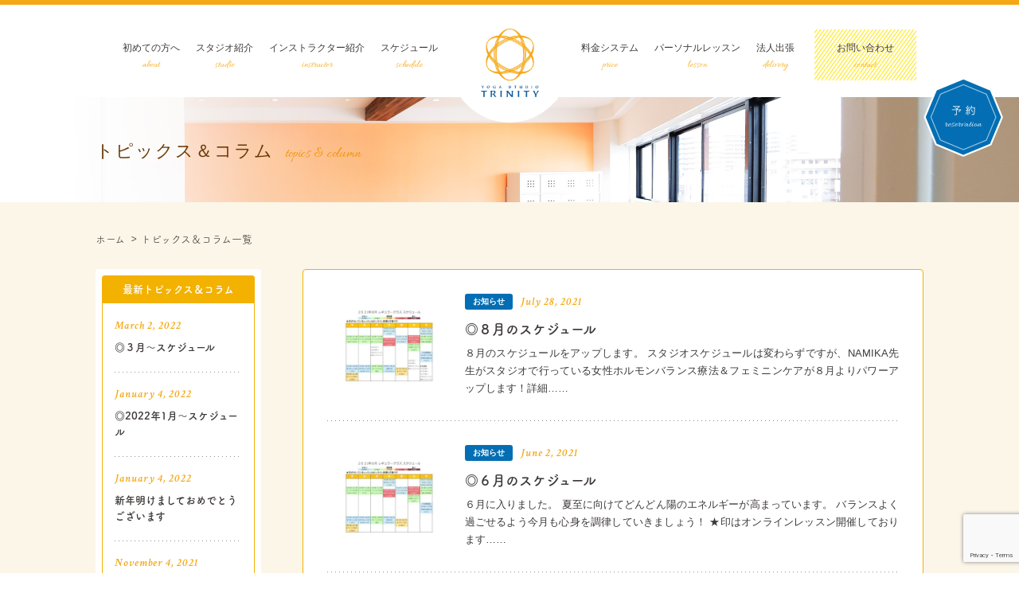

--- FILE ---
content_type: text/html; charset=UTF-8
request_url: https://yoga-trinity.com/column/page/2
body_size: 41434
content:
<!DOCTYPE html>
<html>
	<head>
		<meta charset="UTF-8">
		<title>コラム | ヨガスタジオトリニティ 阪急西宮北口駅徒歩2分</title>
		<meta name="description" content="阪急西宮北口駅から徒歩2分のアットホームなヨガスタジオ トリニティ。指導歴10年以上のベテラン講師だけでなく、医療現場の実務経験豊富な理学療法士など、実力派・個性派講師陣が在籍。身体の硬い初心者から、経験者・上級者まで、ヨガを一から本格的に学べます。伝統的なヨガはもちろん、最新の解剖・生理学を学べるイベント・ワークショップも随時開催。">
		<meta name="keywords" content="ヨガ,西宮,西宮北口,ダイエット,パーソナルレッスン,トレーニング,肩こり,腰痛">
		<meta name="viewport" content="width=device-width, initial-scale=1.0, maximum-scale=1.0">
		<link rel="stylesheet" href="https://yoga-trinity.com/wp/wp-content/themes/trinity/css/normalize.css">
		<link rel="stylesheet" href="https://yoga-trinity.com/wp/wp-content/themes/trinity/css/slick.css">
		<link rel="stylesheet" href="https://yoga-trinity.com/wp/wp-content/themes/trinity/colorbox/colorbox.css">
		<link rel="stylesheet" href="https://yoga-trinity.com/wp/wp-content/themes/trinity/style.css">
		<link rel="stylesheet" href="https://yoga-trinity.com/wp/wp-content/themes/trinity/css/responsive.css">
		<link rel="shortcut icon" href="https://yoga-trinity.com/wp/wp-content/themes/trinity/img/favicon.ico" />
		<script>
		  (function(d) {
		    var config = {
		      kitId: 'jfu4gry',
		      scriptTimeout: 3000,
		      async: true
		    },
		    h=d.documentElement,t=setTimeout(function(){h.className=h.className.replace(/\bwf-loading\b/g,"")+" wf-inactive";},config.scriptTimeout),tk=d.createElement("script"),f=false,s=d.getElementsByTagName("script")[0],a;h.className+=" wf-loading";tk.src='https://use.typekit.net/'+config.kitId+'.js';tk.async=true;tk.onload=tk.onreadystatechange=function(){a=this.readyState;if(f||a&&a!="complete"&&a!="loaded")return;f=true;clearTimeout(t);try{Typekit.load(config)}catch(e){}};s.parentNode.insertBefore(tk,s)
		  })(document);
		</script>
		<link href="https://fonts.googleapis.com/css?family=Allura|Roboto+Condensed:300" rel="stylesheet">
		<link href="https://fonts.googleapis.com/css?family=Crimson+Text:400,400i,600,600i,700,700i&display=swap" rel="stylesheet">
		<meta name='robots' content='max-image-preview:large' />
<script type="text/javascript">
window._wpemojiSettings = {"baseUrl":"https:\/\/s.w.org\/images\/core\/emoji\/14.0.0\/72x72\/","ext":".png","svgUrl":"https:\/\/s.w.org\/images\/core\/emoji\/14.0.0\/svg\/","svgExt":".svg","source":{"concatemoji":"https:\/\/yoga-trinity.com\/wp\/wp-includes\/js\/wp-emoji-release.min.js?ver=6.1.9"}};
/*! This file is auto-generated */
!function(e,a,t){var n,r,o,i=a.createElement("canvas"),p=i.getContext&&i.getContext("2d");function s(e,t){var a=String.fromCharCode,e=(p.clearRect(0,0,i.width,i.height),p.fillText(a.apply(this,e),0,0),i.toDataURL());return p.clearRect(0,0,i.width,i.height),p.fillText(a.apply(this,t),0,0),e===i.toDataURL()}function c(e){var t=a.createElement("script");t.src=e,t.defer=t.type="text/javascript",a.getElementsByTagName("head")[0].appendChild(t)}for(o=Array("flag","emoji"),t.supports={everything:!0,everythingExceptFlag:!0},r=0;r<o.length;r++)t.supports[o[r]]=function(e){if(p&&p.fillText)switch(p.textBaseline="top",p.font="600 32px Arial",e){case"flag":return s([127987,65039,8205,9895,65039],[127987,65039,8203,9895,65039])?!1:!s([55356,56826,55356,56819],[55356,56826,8203,55356,56819])&&!s([55356,57332,56128,56423,56128,56418,56128,56421,56128,56430,56128,56423,56128,56447],[55356,57332,8203,56128,56423,8203,56128,56418,8203,56128,56421,8203,56128,56430,8203,56128,56423,8203,56128,56447]);case"emoji":return!s([129777,127995,8205,129778,127999],[129777,127995,8203,129778,127999])}return!1}(o[r]),t.supports.everything=t.supports.everything&&t.supports[o[r]],"flag"!==o[r]&&(t.supports.everythingExceptFlag=t.supports.everythingExceptFlag&&t.supports[o[r]]);t.supports.everythingExceptFlag=t.supports.everythingExceptFlag&&!t.supports.flag,t.DOMReady=!1,t.readyCallback=function(){t.DOMReady=!0},t.supports.everything||(n=function(){t.readyCallback()},a.addEventListener?(a.addEventListener("DOMContentLoaded",n,!1),e.addEventListener("load",n,!1)):(e.attachEvent("onload",n),a.attachEvent("onreadystatechange",function(){"complete"===a.readyState&&t.readyCallback()})),(e=t.source||{}).concatemoji?c(e.concatemoji):e.wpemoji&&e.twemoji&&(c(e.twemoji),c(e.wpemoji)))}(window,document,window._wpemojiSettings);
</script>
<style type="text/css">
img.wp-smiley,
img.emoji {
	display: inline !important;
	border: none !important;
	box-shadow: none !important;
	height: 1em !important;
	width: 1em !important;
	margin: 0 0.07em !important;
	vertical-align: -0.1em !important;
	background: none !important;
	padding: 0 !important;
}
</style>
	<link rel='stylesheet' id='wp-block-library-css' href='https://yoga-trinity.com/wp/wp-includes/css/dist/block-library/style.min.css?ver=6.1.9' type='text/css' media='all' />
<link rel='stylesheet' id='classic-theme-styles-css' href='https://yoga-trinity.com/wp/wp-includes/css/classic-themes.min.css?ver=1' type='text/css' media='all' />
<style id='global-styles-inline-css' type='text/css'>
body{--wp--preset--color--black: #000000;--wp--preset--color--cyan-bluish-gray: #abb8c3;--wp--preset--color--white: #ffffff;--wp--preset--color--pale-pink: #f78da7;--wp--preset--color--vivid-red: #cf2e2e;--wp--preset--color--luminous-vivid-orange: #ff6900;--wp--preset--color--luminous-vivid-amber: #fcb900;--wp--preset--color--light-green-cyan: #7bdcb5;--wp--preset--color--vivid-green-cyan: #00d084;--wp--preset--color--pale-cyan-blue: #8ed1fc;--wp--preset--color--vivid-cyan-blue: #0693e3;--wp--preset--color--vivid-purple: #9b51e0;--wp--preset--gradient--vivid-cyan-blue-to-vivid-purple: linear-gradient(135deg,rgba(6,147,227,1) 0%,rgb(155,81,224) 100%);--wp--preset--gradient--light-green-cyan-to-vivid-green-cyan: linear-gradient(135deg,rgb(122,220,180) 0%,rgb(0,208,130) 100%);--wp--preset--gradient--luminous-vivid-amber-to-luminous-vivid-orange: linear-gradient(135deg,rgba(252,185,0,1) 0%,rgba(255,105,0,1) 100%);--wp--preset--gradient--luminous-vivid-orange-to-vivid-red: linear-gradient(135deg,rgba(255,105,0,1) 0%,rgb(207,46,46) 100%);--wp--preset--gradient--very-light-gray-to-cyan-bluish-gray: linear-gradient(135deg,rgb(238,238,238) 0%,rgb(169,184,195) 100%);--wp--preset--gradient--cool-to-warm-spectrum: linear-gradient(135deg,rgb(74,234,220) 0%,rgb(151,120,209) 20%,rgb(207,42,186) 40%,rgb(238,44,130) 60%,rgb(251,105,98) 80%,rgb(254,248,76) 100%);--wp--preset--gradient--blush-light-purple: linear-gradient(135deg,rgb(255,206,236) 0%,rgb(152,150,240) 100%);--wp--preset--gradient--blush-bordeaux: linear-gradient(135deg,rgb(254,205,165) 0%,rgb(254,45,45) 50%,rgb(107,0,62) 100%);--wp--preset--gradient--luminous-dusk: linear-gradient(135deg,rgb(255,203,112) 0%,rgb(199,81,192) 50%,rgb(65,88,208) 100%);--wp--preset--gradient--pale-ocean: linear-gradient(135deg,rgb(255,245,203) 0%,rgb(182,227,212) 50%,rgb(51,167,181) 100%);--wp--preset--gradient--electric-grass: linear-gradient(135deg,rgb(202,248,128) 0%,rgb(113,206,126) 100%);--wp--preset--gradient--midnight: linear-gradient(135deg,rgb(2,3,129) 0%,rgb(40,116,252) 100%);--wp--preset--duotone--dark-grayscale: url('#wp-duotone-dark-grayscale');--wp--preset--duotone--grayscale: url('#wp-duotone-grayscale');--wp--preset--duotone--purple-yellow: url('#wp-duotone-purple-yellow');--wp--preset--duotone--blue-red: url('#wp-duotone-blue-red');--wp--preset--duotone--midnight: url('#wp-duotone-midnight');--wp--preset--duotone--magenta-yellow: url('#wp-duotone-magenta-yellow');--wp--preset--duotone--purple-green: url('#wp-duotone-purple-green');--wp--preset--duotone--blue-orange: url('#wp-duotone-blue-orange');--wp--preset--font-size--small: 13px;--wp--preset--font-size--medium: 20px;--wp--preset--font-size--large: 36px;--wp--preset--font-size--x-large: 42px;--wp--preset--spacing--20: 0.44rem;--wp--preset--spacing--30: 0.67rem;--wp--preset--spacing--40: 1rem;--wp--preset--spacing--50: 1.5rem;--wp--preset--spacing--60: 2.25rem;--wp--preset--spacing--70: 3.38rem;--wp--preset--spacing--80: 5.06rem;}:where(.is-layout-flex){gap: 0.5em;}body .is-layout-flow > .alignleft{float: left;margin-inline-start: 0;margin-inline-end: 2em;}body .is-layout-flow > .alignright{float: right;margin-inline-start: 2em;margin-inline-end: 0;}body .is-layout-flow > .aligncenter{margin-left: auto !important;margin-right: auto !important;}body .is-layout-constrained > .alignleft{float: left;margin-inline-start: 0;margin-inline-end: 2em;}body .is-layout-constrained > .alignright{float: right;margin-inline-start: 2em;margin-inline-end: 0;}body .is-layout-constrained > .aligncenter{margin-left: auto !important;margin-right: auto !important;}body .is-layout-constrained > :where(:not(.alignleft):not(.alignright):not(.alignfull)){max-width: var(--wp--style--global--content-size);margin-left: auto !important;margin-right: auto !important;}body .is-layout-constrained > .alignwide{max-width: var(--wp--style--global--wide-size);}body .is-layout-flex{display: flex;}body .is-layout-flex{flex-wrap: wrap;align-items: center;}body .is-layout-flex > *{margin: 0;}:where(.wp-block-columns.is-layout-flex){gap: 2em;}.has-black-color{color: var(--wp--preset--color--black) !important;}.has-cyan-bluish-gray-color{color: var(--wp--preset--color--cyan-bluish-gray) !important;}.has-white-color{color: var(--wp--preset--color--white) !important;}.has-pale-pink-color{color: var(--wp--preset--color--pale-pink) !important;}.has-vivid-red-color{color: var(--wp--preset--color--vivid-red) !important;}.has-luminous-vivid-orange-color{color: var(--wp--preset--color--luminous-vivid-orange) !important;}.has-luminous-vivid-amber-color{color: var(--wp--preset--color--luminous-vivid-amber) !important;}.has-light-green-cyan-color{color: var(--wp--preset--color--light-green-cyan) !important;}.has-vivid-green-cyan-color{color: var(--wp--preset--color--vivid-green-cyan) !important;}.has-pale-cyan-blue-color{color: var(--wp--preset--color--pale-cyan-blue) !important;}.has-vivid-cyan-blue-color{color: var(--wp--preset--color--vivid-cyan-blue) !important;}.has-vivid-purple-color{color: var(--wp--preset--color--vivid-purple) !important;}.has-black-background-color{background-color: var(--wp--preset--color--black) !important;}.has-cyan-bluish-gray-background-color{background-color: var(--wp--preset--color--cyan-bluish-gray) !important;}.has-white-background-color{background-color: var(--wp--preset--color--white) !important;}.has-pale-pink-background-color{background-color: var(--wp--preset--color--pale-pink) !important;}.has-vivid-red-background-color{background-color: var(--wp--preset--color--vivid-red) !important;}.has-luminous-vivid-orange-background-color{background-color: var(--wp--preset--color--luminous-vivid-orange) !important;}.has-luminous-vivid-amber-background-color{background-color: var(--wp--preset--color--luminous-vivid-amber) !important;}.has-light-green-cyan-background-color{background-color: var(--wp--preset--color--light-green-cyan) !important;}.has-vivid-green-cyan-background-color{background-color: var(--wp--preset--color--vivid-green-cyan) !important;}.has-pale-cyan-blue-background-color{background-color: var(--wp--preset--color--pale-cyan-blue) !important;}.has-vivid-cyan-blue-background-color{background-color: var(--wp--preset--color--vivid-cyan-blue) !important;}.has-vivid-purple-background-color{background-color: var(--wp--preset--color--vivid-purple) !important;}.has-black-border-color{border-color: var(--wp--preset--color--black) !important;}.has-cyan-bluish-gray-border-color{border-color: var(--wp--preset--color--cyan-bluish-gray) !important;}.has-white-border-color{border-color: var(--wp--preset--color--white) !important;}.has-pale-pink-border-color{border-color: var(--wp--preset--color--pale-pink) !important;}.has-vivid-red-border-color{border-color: var(--wp--preset--color--vivid-red) !important;}.has-luminous-vivid-orange-border-color{border-color: var(--wp--preset--color--luminous-vivid-orange) !important;}.has-luminous-vivid-amber-border-color{border-color: var(--wp--preset--color--luminous-vivid-amber) !important;}.has-light-green-cyan-border-color{border-color: var(--wp--preset--color--light-green-cyan) !important;}.has-vivid-green-cyan-border-color{border-color: var(--wp--preset--color--vivid-green-cyan) !important;}.has-pale-cyan-blue-border-color{border-color: var(--wp--preset--color--pale-cyan-blue) !important;}.has-vivid-cyan-blue-border-color{border-color: var(--wp--preset--color--vivid-cyan-blue) !important;}.has-vivid-purple-border-color{border-color: var(--wp--preset--color--vivid-purple) !important;}.has-vivid-cyan-blue-to-vivid-purple-gradient-background{background: var(--wp--preset--gradient--vivid-cyan-blue-to-vivid-purple) !important;}.has-light-green-cyan-to-vivid-green-cyan-gradient-background{background: var(--wp--preset--gradient--light-green-cyan-to-vivid-green-cyan) !important;}.has-luminous-vivid-amber-to-luminous-vivid-orange-gradient-background{background: var(--wp--preset--gradient--luminous-vivid-amber-to-luminous-vivid-orange) !important;}.has-luminous-vivid-orange-to-vivid-red-gradient-background{background: var(--wp--preset--gradient--luminous-vivid-orange-to-vivid-red) !important;}.has-very-light-gray-to-cyan-bluish-gray-gradient-background{background: var(--wp--preset--gradient--very-light-gray-to-cyan-bluish-gray) !important;}.has-cool-to-warm-spectrum-gradient-background{background: var(--wp--preset--gradient--cool-to-warm-spectrum) !important;}.has-blush-light-purple-gradient-background{background: var(--wp--preset--gradient--blush-light-purple) !important;}.has-blush-bordeaux-gradient-background{background: var(--wp--preset--gradient--blush-bordeaux) !important;}.has-luminous-dusk-gradient-background{background: var(--wp--preset--gradient--luminous-dusk) !important;}.has-pale-ocean-gradient-background{background: var(--wp--preset--gradient--pale-ocean) !important;}.has-electric-grass-gradient-background{background: var(--wp--preset--gradient--electric-grass) !important;}.has-midnight-gradient-background{background: var(--wp--preset--gradient--midnight) !important;}.has-small-font-size{font-size: var(--wp--preset--font-size--small) !important;}.has-medium-font-size{font-size: var(--wp--preset--font-size--medium) !important;}.has-large-font-size{font-size: var(--wp--preset--font-size--large) !important;}.has-x-large-font-size{font-size: var(--wp--preset--font-size--x-large) !important;}
.wp-block-navigation a:where(:not(.wp-element-button)){color: inherit;}
:where(.wp-block-columns.is-layout-flex){gap: 2em;}
.wp-block-pullquote{font-size: 1.5em;line-height: 1.6;}
</style>
<link rel='stylesheet' id='contact-form-7-css' href='https://yoga-trinity.com/wp/wp-content/plugins/contact-form-7/includes/css/styles.css?ver=5.7' type='text/css' media='all' />
<link rel="https://api.w.org/" href="https://yoga-trinity.com/wp-json/" /><link rel="alternate" type="application/json" href="https://yoga-trinity.com/wp-json/wp/v2/pages/28" /><link rel="EditURI" type="application/rsd+xml" title="RSD" href="https://yoga-trinity.com/wp/xmlrpc.php?rsd" />
<link rel="wlwmanifest" type="application/wlwmanifest+xml" href="https://yoga-trinity.com/wp/wp-includes/wlwmanifest.xml" />
<meta name="generator" content="WordPress 6.1.9" />
<link rel="canonical" href="https://yoga-trinity.com/column" />
<link rel='shortlink' href='https://yoga-trinity.com/?p=28' />
<link rel="alternate" type="application/json+oembed" href="https://yoga-trinity.com/wp-json/oembed/1.0/embed?url=https%3A%2F%2Fyoga-trinity.com%2Fcolumn" />
<link rel="alternate" type="text/xml+oembed" href="https://yoga-trinity.com/wp-json/oembed/1.0/embed?url=https%3A%2F%2Fyoga-trinity.com%2Fcolumn&#038;format=xml" />
	</head>
	<body>
		<div id="load"><img src="https://yoga-trinity.com/wp/wp-content/themes/trinity/img/loading.gif" width="64" alt=""></div>
		<header id="header">
			<div id="burger">
				<span></span>
				<span></span>
				<span></span>
			</div>
			<div class="inner">
				<h1 class="head-logo sp-only"><a href="https://yoga-trinity.com/"><img src="https://yoga-trinity.com/wp/wp-content/themes/trinity/img/logo01.png" width="73" alt="YOGA STUDIO TRINITY"></a></h1>
				<nav id="gnav">
					<div class="gnav-inner l-flex jc-center ai-center">
						<ul class="l-flex jc-end ai-center">
							<li><a href="https://yoga-trinity.com/about">
								<span class="ja mincho">初めての方へ</span>
								<span class="eng">about</span>
							</a></li>
							<li class="sp-only"><a href="https://yoga-trinity.com/column">
								<span class="ja mincho">トピックス＆コラム</span>
								<span class="eng">topics&column</span>
							</a></li>
							<li><a href="https://yoga-trinity.com/studio">
								<span class="ja mincho">スタジオ紹介</span>
								<span class="eng">studio</span>
							</a></li>
							<li><a href="https://yoga-trinity.com/instructor">
								<span class="ja mincho">インストラクター紹介</span>
								<span class="eng">instructor</span>
							</a></li>
							<li><a href="https://yoga-trinity.com/schedule">
								<span class="ja mincho">スケジュール</span>
								<span class="eng">schedule</span>
							</a></li>
						</ul>
						<h1 class="head-logo pc-only"><a href="https://yoga-trinity.com/"><img src="https://yoga-trinity.com/wp/wp-content/themes/trinity/img/logo01.png" width="73" alt="YOGA STUDIO TRINITY"></a></h1>
						<ul class="l-flex jc-start ai-center">
							<li><a href="https://yoga-trinity.com/price">
								<span class="ja mincho">料金システム</span>
								<span class="eng">price</span>
							</a></li>
							<li><a href="https://yoga-trinity.com/lesson">
								<span class="ja mincho">パーソナルレッスン</span>
								<span class="eng">lesson</span>
							</a></li>
							<li><a href="https://yoga-trinity.com/delivery">
								<span class="ja mincho">法人出張</span>
								<span class="eng">delivery</span>
							</a></li>
							<li class="contact"><a href="https://yoga-trinity.com/contact">
								<span class="ja mincho">お問い合わせ</span>
								<span class="eng">contact</span>
							</a></li>
						</ul>
					</div>
				</nav>
			</div>
			<div id="yoyaku-btn"><a href="https://www.yoyaku-chan.jp/reserve/index.php?_action=index&site=smart&s=710596" target="_blank"><img src="https://yoga-trinity.com/wp/wp-content/themes/trinity/img/yoyaku_btn.png" width="100" alt="予約"></a></div>
		</header>		<div id="wrapper" class="lower">
			<div class="lw-tl-wrap">
				<h1 class="lw-tl inner">
					<span class="ja mincho">トピックス＆コラム</span>
					<span class="eng">topics & column</span>
				</h1>
			</div>
			<div class="bread-wrap inner">
				<ol class="bread marugo">
					<li><a href="https://yoga-trinity.com/">ホーム</a></li>
					<li>トピックス＆コラム一覧</li>
				</ol>
			</div>

			<div id="lw-clm-wrap" class="inner no-fldr">
				<main id="main">
					<article id="column-wrap">
						<section id="column" class="bdr-box">
							<ul class="news-list">
																																								<li>
									<p class="image"><a href="https://yoga-trinity.com/archives/377"><img width="340" height="230" src="https://yoga-trinity.com/wp/wp-content/uploads/2021/07/【Web用】２０２１年８月スケジュール-1-340x230.jpg" class="attachment-post-thumb size-post-thumb wp-post-image" alt="" decoding="async" loading="lazy" /></a></p>
									<div class="content">
										<div class="cat-wrap l-flex jc-start ai-center">
											<p class="cat news"><a href="https://yoga-trinity.com/archives/category/news">お知らせ</a></p>
											<p class="date">July 28, 2021</p>
										</div>
										<p class="title marugo"><a href="https://yoga-trinity.com/archives/377">◎８月のスケジュール</a></p>
										<p class="txt">
											

８月のスケジュールをアップします。

スタジオスケジュールは変わらずですが、NAMIKA先生がスタジオで行っている女性ホルモンバランス療法＆フェミニンケアが８月よりパワーアップします！詳細……										</p>
									</div>
								</li>
																								<li>
									<p class="image"><a href="https://yoga-trinity.com/archives/372"><img width="340" height="230" src="https://yoga-trinity.com/wp/wp-content/uploads/2021/06/【Web用】２０２１年６月スケジュール-340x230.jpg" class="attachment-post-thumb size-post-thumb wp-post-image" alt="" decoding="async" loading="lazy" /></a></p>
									<div class="content">
										<div class="cat-wrap l-flex jc-start ai-center">
											<p class="cat news"><a href="https://yoga-trinity.com/archives/category/news">お知らせ</a></p>
											<p class="date">June 2, 2021</p>
										</div>
										<p class="title marugo"><a href="https://yoga-trinity.com/archives/372">◎６月のスケジュール</a></p>
										<p class="txt">
											

６月に入りました。

夏至に向けてどんどん陽のエネルギーが高まっています。

バランスよく過ごせるよう今月も心身を調律していきましょう！

★印はオンラインレッスン開催しております……										</p>
									</div>
								</li>
																								<li>
									<p class="image"><a href="https://yoga-trinity.com/archives/369"><img src="https://yoga-trinity.com/wp/wp-content/themes/trinity/img/no-image.jpg"></a></p>
									<div class="content">
										<div class="cat-wrap l-flex jc-start ai-center">
											<p class="cat cancel"><a href="https://yoga-trinity.com/archives/category/cancel">代行・休講情報</a></p>
											<p class="date">May 24, 2021</p>
										</div>
										<p class="title marugo"><a href="https://yoga-trinity.com/archives/369">◎代行のお知らせ</a></p>
										<p class="txt">
											＊5月24日　月曜日　19時　
やさしいヨガ　Juri→Hiromi
＊5月27日　木曜日　9時
やさしいヨガ　Juri→Noriko
デトックスフロー　Juri→Sachiyo
＊5月29……										</p>
									</div>
								</li>
																								<li>
									<p class="image"><a href="https://yoga-trinity.com/archives/364"><img src="https://yoga-trinity.com/wp/wp-content/themes/trinity/img/no-image.jpg"></a></p>
									<div class="content">
										<div class="cat-wrap l-flex jc-start ai-center">
											<p class="cat news"><a href="https://yoga-trinity.com/archives/category/news">お知らせ</a></p>
											<p class="date">April 25, 2021</p>
										</div>
										<p class="title marugo"><a href="https://yoga-trinity.com/archives/364">◎緊急事態宣言発令による営業および対応について</a></p>
										<p class="txt">
											いつもヨガスタジオトリニティのご利用いただき誠にありがとうございます。

この度、兵庫県に緊急事態宣言が発表されましたが、当スタジオは休業要請の対象ではない為、

これまで通り感染予防対策をし……										</p>
									</div>
								</li>
																								<li>
									<p class="image"><a href="https://yoga-trinity.com/archives/362"><img src="https://yoga-trinity.com/wp/wp-content/themes/trinity/img/no-image.jpg"></a></p>
									<div class="content">
										<div class="cat-wrap l-flex jc-start ai-center">
											<p class="cat news"><a href="https://yoga-trinity.com/archives/category/news">お知らせ</a></p>
											<p class="date">April 23, 2021</p>
										</div>
										<p class="title marugo"><a href="https://yoga-trinity.com/archives/362">５周年イベント中止のお知らせ</a></p>
										<p class="txt">
											5月1日2日に予定していました『5th Anniversaryトリニティ文化祭』は新型コロナウイルスの感染拡大および緊急事態宣言発令に伴い中止することを決定いたしました。

お申し込み頂いた方、参……										</p>
									</div>
								</li>
																								<li>
									<p class="image"><a href="https://yoga-trinity.com/archives/339"><img width="340" height="230" src="https://yoga-trinity.com/wp/wp-content/uploads/2021/03/Webパンフレット表紙-340x230.jpg" class="attachment-post-thumb size-post-thumb wp-post-image" alt="" decoding="async" loading="lazy" /></a></p>
									<div class="content">
										<div class="cat-wrap l-flex jc-start ai-center">
											<p class="cat event"><a href="https://yoga-trinity.com/archives/category/event">イベント</a></p>
											<p class="date">March 15, 2021</p>
										</div>
										<p class="title marugo"><a href="https://yoga-trinity.com/archives/339">◎5th Anniversary トリニティ文化祭　開催します！！</a></p>
										<p class="txt">
											ヨガスタジオトリニティはお陰様で今年５周年を迎えることができました。

いつも本当にありがとうございます。

２月１４日がちょうど５歳になった日なのですが、コロナ自粛期間中ということもあり
……										</p>
									</div>
								</li>
																								<li>
									<p class="image"><a href="https://yoga-trinity.com/archives/336"><img src="https://yoga-trinity.com/wp/wp-content/themes/trinity/img/no-image.jpg"></a></p>
									<div class="content">
										<div class="cat-wrap l-flex jc-start ai-center">
											<p class="cat cancel"><a href="https://yoga-trinity.com/archives/category/cancel">代行・休講情報</a></p>
											<p class="date">January 18, 2021</p>
										</div>
										<p class="title marugo"><a href="https://yoga-trinity.com/archives/336">◎代行のお知らせ</a></p>
										<p class="txt">
											◎１月２０日（水）１９時のレッスン

リナ『姿勢美人ピラティス』→ヒロミ『姿勢美人ヨガ』

上記代行レッスンとなります。										</p>
									</div>
								</li>
																								<li>
									<p class="image"><a href="https://yoga-trinity.com/archives/332"><img src="https://yoga-trinity.com/wp/wp-content/themes/trinity/img/no-image.jpg"></a></p>
									<div class="content">
										<div class="cat-wrap l-flex jc-start ai-center">
											<p class="cat news"><a href="https://yoga-trinity.com/archives/category/news">お知らせ</a></p>
											<p class="date">January 18, 2021</p>
										</div>
										<p class="title marugo"><a href="https://yoga-trinity.com/archives/332">緊急事態宣言発令による営業のお知らせ</a></p>
										<p class="txt">
											いつもヨガスタジオトリニティをご利用いただきありがとうございます。

この度政府より1月14日〜2月7日迄の期間、緊急事態宣言が発令されましたが、現在のところ

時短営業要請の業種ではないため……										</p>
									</div>
								</li>
																								<li>
									<p class="image"><a href="https://yoga-trinity.com/archives/329"><img width="340" height="230" src="https://yoga-trinity.com/wp/wp-content/uploads/2020/12/【Web用】２０２０年１２月スケジュール-340x230.jpg" class="attachment-post-thumb size-post-thumb wp-post-image" alt="" decoding="async" loading="lazy" /></a></p>
									<div class="content">
										<div class="cat-wrap l-flex jc-start ai-center">
											<p class="cat news"><a href="https://yoga-trinity.com/archives/category/news">お知らせ</a></p>
											<p class="date">December 2, 2020</p>
										</div>
										<p class="title marugo"><a href="https://yoga-trinity.com/archives/329">12月のスケジュールと年末年始の営業について</a></p>
										<p class="txt">
											

今年もいよいよあと１ヶ月となりました。

年末最後の営業は１２月２８日（月）

年始の営業開始は１月４日（月）からとなります。

どんどん寒くなりますが３つの首を温め、身体を冷やさ……										</p>
									</div>
								</li>
																								<li>
									<p class="image"><a href="https://yoga-trinity.com/archives/322"><img width="340" height="230" src="https://yoga-trinity.com/wp/wp-content/uploads/2020/10/【Web用】２０２０年１０月スケジュール-340x230.jpg" class="attachment-post-thumb size-post-thumb wp-post-image" alt="" decoding="async" loading="lazy" /></a></p>
									<div class="content">
										<div class="cat-wrap l-flex jc-start ai-center">
											<p class="cat news"><a href="https://yoga-trinity.com/archives/category/news">お知らせ</a></p>
											<p class="date">October 1, 2020</p>
										</div>
										<p class="title marugo"><a href="https://yoga-trinity.com/archives/322">１０月のスケジュール　オンラインレッスンに変更あり</a></p>
										<p class="txt">
											

すっかり秋めいてきましたね。

１０月のスケジュールをアップします。

水曜日のRINA先生の『姿勢美人ピラティス』のオンラインレッスンがしばらくの間お休みとなります。

引き続き……										</p>
									</div>
								</li>
																							</ul>
						</section>
						<ul class="marugo l-flex jc-center ai-center pager">
<li class="btn-wrap prev"><a href="https://yoga-trinity.com/column/" >前へ</a></li>
<li class="btn-wrap next"><a href="https://yoga-trinity.com/column/page/3" >次へ</a></li>
</ul>
					</article>
				</main>
				<aside id="side" class="marugo">
					<div class="side-wrap">
						<div class="side-box">
							<div class="side-inner">
								<p class="title">最新トピックス＆コラム</p>
								<ul class="side-post-list">
																																				<li>
										<p class="date">March 2, 2022</p>
										<p class="single-side-title"><a href="https://yoga-trinity.com/archives/413">◎３月〜スケジュール</a></p>
									</li>
																		<li>
										<p class="date">January 4, 2022</p>
										<p class="single-side-title"><a href="https://yoga-trinity.com/archives/402">◎2022年1月〜スケジュール</a></p>
									</li>
																		<li>
										<p class="date">January 4, 2022</p>
										<p class="single-side-title"><a href="https://yoga-trinity.com/archives/400">新年明けましておめでとうございます</a></p>
									</li>
																		<li>
										<p class="date">November 4, 2021</p>
										<p class="single-side-title"><a href="https://yoga-trinity.com/archives/393">◎11月スケジュール</a></p>
									</li>
																										</ul>
							</div>
						</div>
						<div class="side-box">
							<div class="side-inner">
								<p class="title">カテゴリ一覧</p>
								<ul class="post-categories">
										<li class="cat-item cat-item-3"><a href="https://yoga-trinity.com/archives/category/event">イベント</a>
</li>
	<li class="cat-item cat-item-5"><a href="https://yoga-trinity.com/archives/category/news">お知らせ</a>
</li>
	<li class="cat-item cat-item-2"><a href="https://yoga-trinity.com/archives/category/staff">スタッフブログ</a>
</li>
	<li class="cat-item cat-item-4"><a href="https://yoga-trinity.com/archives/category/cancel">代行・休講情報</a>
</li>
								</ul>
							</div>
						</div>
					</div>
				</aside>
			</div>
		</div>

		<footer id="footer">
			<div class="footer-wrap">
				<div class="inner">
					<div class="l-flex jc-start">
						<div class="footer-info">
							<p class="footer-logo"><img src="https://yoga-trinity.com/wp/wp-content/themes/trinity/img/logo01.png" width="70" alt="YOGA STUDIO TRINITY"></p>
							<p class="address mincho">
								〒662-0834<br>
								兵庫県西宮市南昭和町3-13<br class="pc-only">安芸ビル4階
							</p>
							<div class="tel-btn"><a href="tel:070-5437-1879"><span class="tel mincho">070-5437-1879</span></a></div>
							<p class="hour mincho">受付時間 9：00～20：00</p>
						</div>
						<p class="footer-nav-btn sp-only marugo">サイトマップを見る</p>
						<div class="footer-nav-wrap mincho l-flex jc-start">
							<nav class="footer-nav">
								<ul class="sitemap-list">
									<li><a href="https://yoga-trinity.com/">トップページ</a></li>
								</ul>
								<ul class="sitemap-list">
									<li><a href="https://yoga-trinity.com/about">初めての方へ</a>
										<ul class="inner-list">
											<li><a href="https://yoga-trinity.com/about#reason">選ばれる理由</a></li>
											<li><a href="https://yoga-trinity.com/about#membership">ご入会について</a></li>
										</ul>
									</li>
								</ul>
								<ul class="sitemap-list">
									<li><a href="https://yoga-trinity.com/class">クラス紹介</a></li>
								</ul>
								<ul class="sitemap-list">
									<li><a href="https://yoga-trinity.com/instructor">インストラクター紹介</a></li>
								</ul>
								<ul class="sitemap-list">
									<li><a href="https://yoga-trinity.com/column">トピックス＆コラム</a></li>
								</ul>
								<ul class="sitemap-list">
									<li><a href="https://yoga-trinity.com/studio">スタジオ紹介</a>
										<ul class="inner-list">
											<li><a href="https://yoga-trinity.com/studio#studio-about">スタジオ概要</a></li>
											<li><a href="https://yoga-trinity.com/studio#access">アクセス</a></li>
											<li><a href="https://yoga-trinity.com/studio#gallery">ギャラリー</a></li>
										</ul>
									</li>
								</ul>
							</nav>
							<nav class="footer-nav">
								<ul class="sitemap-list">
									<li><a href="https://yoga-trinity.com/schedule">スケジュール</a>
										<ul class="inner-list">
											<li><a href="https://yoga-trinity.com/schedule#cancel">代行・休講情報</a></li>
											<li><a href="https://yoga-trinity.com/schedule#calendar">今月のスケジュール</a></li>
										</ul>
									</li>
								</ul>
								<ul class="sitemap-list">
									<li><a href="https://yoga-trinity.com/price">料金システム</a></li>
								</ul>
								<ul class="sitemap-list">
									<li><a href="https://yoga-trinity.com/lesson">パーソナルレッスン</a>
										<ul class="inner-list">
											<li><a href="https://yoga-trinity.com/lesson#recommend">こんな方にオススメ</a></li>
											<li><a href="https://yoga-trinity.com/lesson#plan">料金プラン一覧</a></li>
											<li><a href="https://yoga-trinity.com/lesson#casestudy">ケーススタディ</a></li>
										</ul>
									</li>
								</ul>
								<ul class="sitemap-list">
									<li><a href="https://yoga-trinity.com/delivery">法人向け出張ヨガ</a></li>
								</ul>
								<ul class="sitemap-list">
									<li><a href="https://yoga-trinity.com/faq">よくあるご質問</a></li>
								</ul>
							</nav>
							<nav class="footer-nav">
								<ul class="sitemap-list">
									<li><a href="https://yoga-trinity.com/contact">お問い合わせ</a>
										<ul class="inner-list">
											<li><a href="https://yoga-trinity.com/contact#form">体験お申し込み</a></li>
											<li><a href="https://yoga-trinity.com/contact#privacy-policy">プライバシーポリシー</a></li>
											<li><a href="https://yoga-trinity.com/contact#tel">お電話でお問い合わせ</a></li>
										</ul>
									</li>
								</ul>
								<div class="footer-sns-wrap">
									<p class="mincho sns-title">Follow us!</p>
									<ul class="sns-list l-flex jc-start ai-center">
										<li><a href="https://www.facebook.com/trinity.hyogo/" target="_blank"><img src="https://yoga-trinity.com/wp/wp-content/themes/trinity/img/fb_ico02.png" width="6" alt="facebook"></a></li>
										<li><a href="https://twitter.com/yogatrinitycom" target="_blank"><img src="https://yoga-trinity.com/wp/wp-content/themes/trinity/img/tw_ico02.png" width="14" alt="twitter"></a></li>
										<li><a href="https://www.instagram.com/yogatrinity001/" target="_blank"><img src="https://yoga-trinity.com/wp/wp-content/themes/trinity/img/insta_ico01.png" width="13" alt="instagram"></a></li>
										<li><a href="https://lin.ee/Zy4g4X" target="_blank"><img src="https://yoga-trinity.com/wp/wp-content/themes/trinity/img/line@_ico.png" width="13" alt="LINE@"></a></li>
									</ul>
								</div>
								<ul class="footer-banner">
									<li><a href="http://yoga-trinity.com/ryt/" target="_blank"><img src="https://yoga-trinity.com/wp/wp-content/themes/trinity/img/footer_banner01.jpg" alt="全米ヨガアライアンス正式認定スクール" width="200"></a></li>
									<li><a href="https://yoga-trinity.com/lesson"><img src="https://yoga-trinity.com/wp/wp-content/themes/trinity/img/footer_banner02.jpg" alt="出張レッスン・プライベートレッスン" width="200"></a></li>
								</ul>
							</nav>
						</div>
					</div>
				</div>
			</div>
			<p class="copy"><small class="roboto">&copy;2026 Trinity Association.</small></p>
		</footer>
		<script src="//ajax.googleapis.com/ajax/libs/jquery/1.9.1/jquery.min.js"></script>
		<script src="https://yoga-trinity.com/wp/wp-content/themes/trinity/js/jquery.easing.1.3.js"></script>
		<script src="https://yoga-trinity.com/wp/wp-content/themes/trinity/js/slick.min.js"></script>
		<script src="https://yoga-trinity.com/wp/wp-content/themes/trinity/colorbox/jquery.colorbox-min.js"></script>
		<script src="https://yoga-trinity.com/wp/wp-content/themes/trinity/js/insta.js"></script>
		<script>
			jQuery(function($) {
				$(window).on('load',function(){
				  $('#load').fadeOut("2000");
				});
				var nav    = $('header'),
				    offset = nav.offset();
				  
				$(window).scroll(function () {
				  if($(window).scrollTop() > offset.top) {
				    nav.addClass('fixed');
				  } else {
				    nav.removeClass('fixed');
				  }
				});

				$('.top-slider').slick({
			         infinite: true,
			         dots:true,
			         slidesToShow: 1,
			         centerMode: true, //要素を中央寄せ
			         centerPadding:'8%', //両サイドの見えている部分のサイズ
			         autoplay:true, //自動再生
			         responsive: [{
			              breakpoint: 480,
			                   settings: {
			                        centerMode: false,
			              }
			         }]
			    });

				$('a[href^=#]').click(function() {
			       var speed = 2000; // ミリ秒
			       var href= $(this).attr("href");
			       var target = $(href == "#" || href == "" ? 'html' : href);
			       var position = target.offset().top;
			       $('body,html').animate({scrollTop:position - 200}, speed, 'easeInOutQuint');
			       return false;
			    });

				$('#burger').click(function(){
		            $('#gnav, #burger').toggleClass('open');
				});

				$(".img-box").colorbox();

				$('.footer-nav-btn').click(function(){
		            $(this).next().slideToggle('slow');
		            $(this).toggleClass('open');
				});
				$(window).on('load resize', function(){
				  var winW = $(window).width();
				  var devW = 768;
				  if (winW <= devW) {
				    $('.side-inner .title').click(function(){
			            $(this).next().slideToggle('slow');
			            $(this).toggleClass('open');
					});
				  } else {
				  }
				});
			});
		</script>
		<script type="text/javascript">
document.addEventListener( 'wpcf7mailsent', function( event ) {
    location = '/contact/thanks';
}, false );
</script>
<script type='text/javascript' src='https://yoga-trinity.com/wp/wp-content/plugins/contact-form-7/includes/swv/js/index.js?ver=5.7' id='swv-js'></script>
<script type='text/javascript' id='contact-form-7-js-extra'>
/* <![CDATA[ */
var wpcf7 = {"api":{"root":"https:\/\/yoga-trinity.com\/wp-json\/","namespace":"contact-form-7\/v1"}};
/* ]]> */
</script>
<script type='text/javascript' src='https://yoga-trinity.com/wp/wp-content/plugins/contact-form-7/includes/js/index.js?ver=5.7' id='contact-form-7-js'></script>
<script type='text/javascript' src='https://www.google.com/recaptcha/api.js?render=6LfTY7gUAAAAABFu3OxYDcDA15axM4NNmjJSL9yA&#038;ver=3.0' id='google-recaptcha-js'></script>
<script type='text/javascript' src='https://yoga-trinity.com/wp/wp-includes/js/dist/vendor/regenerator-runtime.min.js?ver=0.13.9' id='regenerator-runtime-js'></script>
<script type='text/javascript' src='https://yoga-trinity.com/wp/wp-includes/js/dist/vendor/wp-polyfill.min.js?ver=3.15.0' id='wp-polyfill-js'></script>
<script type='text/javascript' id='wpcf7-recaptcha-js-extra'>
/* <![CDATA[ */
var wpcf7_recaptcha = {"sitekey":"6LfTY7gUAAAAABFu3OxYDcDA15axM4NNmjJSL9yA","actions":{"homepage":"homepage","contactform":"contactform"}};
/* ]]> */
</script>
<script type='text/javascript' src='https://yoga-trinity.com/wp/wp-content/plugins/contact-form-7/modules/recaptcha/index.js?ver=5.7' id='wpcf7-recaptcha-js'></script>
	</body>
</html>

--- FILE ---
content_type: text/html; charset=utf-8
request_url: https://www.google.com/recaptcha/api2/anchor?ar=1&k=6LfTY7gUAAAAABFu3OxYDcDA15axM4NNmjJSL9yA&co=aHR0cHM6Ly95b2dhLXRyaW5pdHkuY29tOjQ0Mw..&hl=en&v=PoyoqOPhxBO7pBk68S4YbpHZ&size=invisible&anchor-ms=20000&execute-ms=30000&cb=6fh6rnw2qstx
body_size: 48684
content:
<!DOCTYPE HTML><html dir="ltr" lang="en"><head><meta http-equiv="Content-Type" content="text/html; charset=UTF-8">
<meta http-equiv="X-UA-Compatible" content="IE=edge">
<title>reCAPTCHA</title>
<style type="text/css">
/* cyrillic-ext */
@font-face {
  font-family: 'Roboto';
  font-style: normal;
  font-weight: 400;
  font-stretch: 100%;
  src: url(//fonts.gstatic.com/s/roboto/v48/KFO7CnqEu92Fr1ME7kSn66aGLdTylUAMa3GUBHMdazTgWw.woff2) format('woff2');
  unicode-range: U+0460-052F, U+1C80-1C8A, U+20B4, U+2DE0-2DFF, U+A640-A69F, U+FE2E-FE2F;
}
/* cyrillic */
@font-face {
  font-family: 'Roboto';
  font-style: normal;
  font-weight: 400;
  font-stretch: 100%;
  src: url(//fonts.gstatic.com/s/roboto/v48/KFO7CnqEu92Fr1ME7kSn66aGLdTylUAMa3iUBHMdazTgWw.woff2) format('woff2');
  unicode-range: U+0301, U+0400-045F, U+0490-0491, U+04B0-04B1, U+2116;
}
/* greek-ext */
@font-face {
  font-family: 'Roboto';
  font-style: normal;
  font-weight: 400;
  font-stretch: 100%;
  src: url(//fonts.gstatic.com/s/roboto/v48/KFO7CnqEu92Fr1ME7kSn66aGLdTylUAMa3CUBHMdazTgWw.woff2) format('woff2');
  unicode-range: U+1F00-1FFF;
}
/* greek */
@font-face {
  font-family: 'Roboto';
  font-style: normal;
  font-weight: 400;
  font-stretch: 100%;
  src: url(//fonts.gstatic.com/s/roboto/v48/KFO7CnqEu92Fr1ME7kSn66aGLdTylUAMa3-UBHMdazTgWw.woff2) format('woff2');
  unicode-range: U+0370-0377, U+037A-037F, U+0384-038A, U+038C, U+038E-03A1, U+03A3-03FF;
}
/* math */
@font-face {
  font-family: 'Roboto';
  font-style: normal;
  font-weight: 400;
  font-stretch: 100%;
  src: url(//fonts.gstatic.com/s/roboto/v48/KFO7CnqEu92Fr1ME7kSn66aGLdTylUAMawCUBHMdazTgWw.woff2) format('woff2');
  unicode-range: U+0302-0303, U+0305, U+0307-0308, U+0310, U+0312, U+0315, U+031A, U+0326-0327, U+032C, U+032F-0330, U+0332-0333, U+0338, U+033A, U+0346, U+034D, U+0391-03A1, U+03A3-03A9, U+03B1-03C9, U+03D1, U+03D5-03D6, U+03F0-03F1, U+03F4-03F5, U+2016-2017, U+2034-2038, U+203C, U+2040, U+2043, U+2047, U+2050, U+2057, U+205F, U+2070-2071, U+2074-208E, U+2090-209C, U+20D0-20DC, U+20E1, U+20E5-20EF, U+2100-2112, U+2114-2115, U+2117-2121, U+2123-214F, U+2190, U+2192, U+2194-21AE, U+21B0-21E5, U+21F1-21F2, U+21F4-2211, U+2213-2214, U+2216-22FF, U+2308-230B, U+2310, U+2319, U+231C-2321, U+2336-237A, U+237C, U+2395, U+239B-23B7, U+23D0, U+23DC-23E1, U+2474-2475, U+25AF, U+25B3, U+25B7, U+25BD, U+25C1, U+25CA, U+25CC, U+25FB, U+266D-266F, U+27C0-27FF, U+2900-2AFF, U+2B0E-2B11, U+2B30-2B4C, U+2BFE, U+3030, U+FF5B, U+FF5D, U+1D400-1D7FF, U+1EE00-1EEFF;
}
/* symbols */
@font-face {
  font-family: 'Roboto';
  font-style: normal;
  font-weight: 400;
  font-stretch: 100%;
  src: url(//fonts.gstatic.com/s/roboto/v48/KFO7CnqEu92Fr1ME7kSn66aGLdTylUAMaxKUBHMdazTgWw.woff2) format('woff2');
  unicode-range: U+0001-000C, U+000E-001F, U+007F-009F, U+20DD-20E0, U+20E2-20E4, U+2150-218F, U+2190, U+2192, U+2194-2199, U+21AF, U+21E6-21F0, U+21F3, U+2218-2219, U+2299, U+22C4-22C6, U+2300-243F, U+2440-244A, U+2460-24FF, U+25A0-27BF, U+2800-28FF, U+2921-2922, U+2981, U+29BF, U+29EB, U+2B00-2BFF, U+4DC0-4DFF, U+FFF9-FFFB, U+10140-1018E, U+10190-1019C, U+101A0, U+101D0-101FD, U+102E0-102FB, U+10E60-10E7E, U+1D2C0-1D2D3, U+1D2E0-1D37F, U+1F000-1F0FF, U+1F100-1F1AD, U+1F1E6-1F1FF, U+1F30D-1F30F, U+1F315, U+1F31C, U+1F31E, U+1F320-1F32C, U+1F336, U+1F378, U+1F37D, U+1F382, U+1F393-1F39F, U+1F3A7-1F3A8, U+1F3AC-1F3AF, U+1F3C2, U+1F3C4-1F3C6, U+1F3CA-1F3CE, U+1F3D4-1F3E0, U+1F3ED, U+1F3F1-1F3F3, U+1F3F5-1F3F7, U+1F408, U+1F415, U+1F41F, U+1F426, U+1F43F, U+1F441-1F442, U+1F444, U+1F446-1F449, U+1F44C-1F44E, U+1F453, U+1F46A, U+1F47D, U+1F4A3, U+1F4B0, U+1F4B3, U+1F4B9, U+1F4BB, U+1F4BF, U+1F4C8-1F4CB, U+1F4D6, U+1F4DA, U+1F4DF, U+1F4E3-1F4E6, U+1F4EA-1F4ED, U+1F4F7, U+1F4F9-1F4FB, U+1F4FD-1F4FE, U+1F503, U+1F507-1F50B, U+1F50D, U+1F512-1F513, U+1F53E-1F54A, U+1F54F-1F5FA, U+1F610, U+1F650-1F67F, U+1F687, U+1F68D, U+1F691, U+1F694, U+1F698, U+1F6AD, U+1F6B2, U+1F6B9-1F6BA, U+1F6BC, U+1F6C6-1F6CF, U+1F6D3-1F6D7, U+1F6E0-1F6EA, U+1F6F0-1F6F3, U+1F6F7-1F6FC, U+1F700-1F7FF, U+1F800-1F80B, U+1F810-1F847, U+1F850-1F859, U+1F860-1F887, U+1F890-1F8AD, U+1F8B0-1F8BB, U+1F8C0-1F8C1, U+1F900-1F90B, U+1F93B, U+1F946, U+1F984, U+1F996, U+1F9E9, U+1FA00-1FA6F, U+1FA70-1FA7C, U+1FA80-1FA89, U+1FA8F-1FAC6, U+1FACE-1FADC, U+1FADF-1FAE9, U+1FAF0-1FAF8, U+1FB00-1FBFF;
}
/* vietnamese */
@font-face {
  font-family: 'Roboto';
  font-style: normal;
  font-weight: 400;
  font-stretch: 100%;
  src: url(//fonts.gstatic.com/s/roboto/v48/KFO7CnqEu92Fr1ME7kSn66aGLdTylUAMa3OUBHMdazTgWw.woff2) format('woff2');
  unicode-range: U+0102-0103, U+0110-0111, U+0128-0129, U+0168-0169, U+01A0-01A1, U+01AF-01B0, U+0300-0301, U+0303-0304, U+0308-0309, U+0323, U+0329, U+1EA0-1EF9, U+20AB;
}
/* latin-ext */
@font-face {
  font-family: 'Roboto';
  font-style: normal;
  font-weight: 400;
  font-stretch: 100%;
  src: url(//fonts.gstatic.com/s/roboto/v48/KFO7CnqEu92Fr1ME7kSn66aGLdTylUAMa3KUBHMdazTgWw.woff2) format('woff2');
  unicode-range: U+0100-02BA, U+02BD-02C5, U+02C7-02CC, U+02CE-02D7, U+02DD-02FF, U+0304, U+0308, U+0329, U+1D00-1DBF, U+1E00-1E9F, U+1EF2-1EFF, U+2020, U+20A0-20AB, U+20AD-20C0, U+2113, U+2C60-2C7F, U+A720-A7FF;
}
/* latin */
@font-face {
  font-family: 'Roboto';
  font-style: normal;
  font-weight: 400;
  font-stretch: 100%;
  src: url(//fonts.gstatic.com/s/roboto/v48/KFO7CnqEu92Fr1ME7kSn66aGLdTylUAMa3yUBHMdazQ.woff2) format('woff2');
  unicode-range: U+0000-00FF, U+0131, U+0152-0153, U+02BB-02BC, U+02C6, U+02DA, U+02DC, U+0304, U+0308, U+0329, U+2000-206F, U+20AC, U+2122, U+2191, U+2193, U+2212, U+2215, U+FEFF, U+FFFD;
}
/* cyrillic-ext */
@font-face {
  font-family: 'Roboto';
  font-style: normal;
  font-weight: 500;
  font-stretch: 100%;
  src: url(//fonts.gstatic.com/s/roboto/v48/KFO7CnqEu92Fr1ME7kSn66aGLdTylUAMa3GUBHMdazTgWw.woff2) format('woff2');
  unicode-range: U+0460-052F, U+1C80-1C8A, U+20B4, U+2DE0-2DFF, U+A640-A69F, U+FE2E-FE2F;
}
/* cyrillic */
@font-face {
  font-family: 'Roboto';
  font-style: normal;
  font-weight: 500;
  font-stretch: 100%;
  src: url(//fonts.gstatic.com/s/roboto/v48/KFO7CnqEu92Fr1ME7kSn66aGLdTylUAMa3iUBHMdazTgWw.woff2) format('woff2');
  unicode-range: U+0301, U+0400-045F, U+0490-0491, U+04B0-04B1, U+2116;
}
/* greek-ext */
@font-face {
  font-family: 'Roboto';
  font-style: normal;
  font-weight: 500;
  font-stretch: 100%;
  src: url(//fonts.gstatic.com/s/roboto/v48/KFO7CnqEu92Fr1ME7kSn66aGLdTylUAMa3CUBHMdazTgWw.woff2) format('woff2');
  unicode-range: U+1F00-1FFF;
}
/* greek */
@font-face {
  font-family: 'Roboto';
  font-style: normal;
  font-weight: 500;
  font-stretch: 100%;
  src: url(//fonts.gstatic.com/s/roboto/v48/KFO7CnqEu92Fr1ME7kSn66aGLdTylUAMa3-UBHMdazTgWw.woff2) format('woff2');
  unicode-range: U+0370-0377, U+037A-037F, U+0384-038A, U+038C, U+038E-03A1, U+03A3-03FF;
}
/* math */
@font-face {
  font-family: 'Roboto';
  font-style: normal;
  font-weight: 500;
  font-stretch: 100%;
  src: url(//fonts.gstatic.com/s/roboto/v48/KFO7CnqEu92Fr1ME7kSn66aGLdTylUAMawCUBHMdazTgWw.woff2) format('woff2');
  unicode-range: U+0302-0303, U+0305, U+0307-0308, U+0310, U+0312, U+0315, U+031A, U+0326-0327, U+032C, U+032F-0330, U+0332-0333, U+0338, U+033A, U+0346, U+034D, U+0391-03A1, U+03A3-03A9, U+03B1-03C9, U+03D1, U+03D5-03D6, U+03F0-03F1, U+03F4-03F5, U+2016-2017, U+2034-2038, U+203C, U+2040, U+2043, U+2047, U+2050, U+2057, U+205F, U+2070-2071, U+2074-208E, U+2090-209C, U+20D0-20DC, U+20E1, U+20E5-20EF, U+2100-2112, U+2114-2115, U+2117-2121, U+2123-214F, U+2190, U+2192, U+2194-21AE, U+21B0-21E5, U+21F1-21F2, U+21F4-2211, U+2213-2214, U+2216-22FF, U+2308-230B, U+2310, U+2319, U+231C-2321, U+2336-237A, U+237C, U+2395, U+239B-23B7, U+23D0, U+23DC-23E1, U+2474-2475, U+25AF, U+25B3, U+25B7, U+25BD, U+25C1, U+25CA, U+25CC, U+25FB, U+266D-266F, U+27C0-27FF, U+2900-2AFF, U+2B0E-2B11, U+2B30-2B4C, U+2BFE, U+3030, U+FF5B, U+FF5D, U+1D400-1D7FF, U+1EE00-1EEFF;
}
/* symbols */
@font-face {
  font-family: 'Roboto';
  font-style: normal;
  font-weight: 500;
  font-stretch: 100%;
  src: url(//fonts.gstatic.com/s/roboto/v48/KFO7CnqEu92Fr1ME7kSn66aGLdTylUAMaxKUBHMdazTgWw.woff2) format('woff2');
  unicode-range: U+0001-000C, U+000E-001F, U+007F-009F, U+20DD-20E0, U+20E2-20E4, U+2150-218F, U+2190, U+2192, U+2194-2199, U+21AF, U+21E6-21F0, U+21F3, U+2218-2219, U+2299, U+22C4-22C6, U+2300-243F, U+2440-244A, U+2460-24FF, U+25A0-27BF, U+2800-28FF, U+2921-2922, U+2981, U+29BF, U+29EB, U+2B00-2BFF, U+4DC0-4DFF, U+FFF9-FFFB, U+10140-1018E, U+10190-1019C, U+101A0, U+101D0-101FD, U+102E0-102FB, U+10E60-10E7E, U+1D2C0-1D2D3, U+1D2E0-1D37F, U+1F000-1F0FF, U+1F100-1F1AD, U+1F1E6-1F1FF, U+1F30D-1F30F, U+1F315, U+1F31C, U+1F31E, U+1F320-1F32C, U+1F336, U+1F378, U+1F37D, U+1F382, U+1F393-1F39F, U+1F3A7-1F3A8, U+1F3AC-1F3AF, U+1F3C2, U+1F3C4-1F3C6, U+1F3CA-1F3CE, U+1F3D4-1F3E0, U+1F3ED, U+1F3F1-1F3F3, U+1F3F5-1F3F7, U+1F408, U+1F415, U+1F41F, U+1F426, U+1F43F, U+1F441-1F442, U+1F444, U+1F446-1F449, U+1F44C-1F44E, U+1F453, U+1F46A, U+1F47D, U+1F4A3, U+1F4B0, U+1F4B3, U+1F4B9, U+1F4BB, U+1F4BF, U+1F4C8-1F4CB, U+1F4D6, U+1F4DA, U+1F4DF, U+1F4E3-1F4E6, U+1F4EA-1F4ED, U+1F4F7, U+1F4F9-1F4FB, U+1F4FD-1F4FE, U+1F503, U+1F507-1F50B, U+1F50D, U+1F512-1F513, U+1F53E-1F54A, U+1F54F-1F5FA, U+1F610, U+1F650-1F67F, U+1F687, U+1F68D, U+1F691, U+1F694, U+1F698, U+1F6AD, U+1F6B2, U+1F6B9-1F6BA, U+1F6BC, U+1F6C6-1F6CF, U+1F6D3-1F6D7, U+1F6E0-1F6EA, U+1F6F0-1F6F3, U+1F6F7-1F6FC, U+1F700-1F7FF, U+1F800-1F80B, U+1F810-1F847, U+1F850-1F859, U+1F860-1F887, U+1F890-1F8AD, U+1F8B0-1F8BB, U+1F8C0-1F8C1, U+1F900-1F90B, U+1F93B, U+1F946, U+1F984, U+1F996, U+1F9E9, U+1FA00-1FA6F, U+1FA70-1FA7C, U+1FA80-1FA89, U+1FA8F-1FAC6, U+1FACE-1FADC, U+1FADF-1FAE9, U+1FAF0-1FAF8, U+1FB00-1FBFF;
}
/* vietnamese */
@font-face {
  font-family: 'Roboto';
  font-style: normal;
  font-weight: 500;
  font-stretch: 100%;
  src: url(//fonts.gstatic.com/s/roboto/v48/KFO7CnqEu92Fr1ME7kSn66aGLdTylUAMa3OUBHMdazTgWw.woff2) format('woff2');
  unicode-range: U+0102-0103, U+0110-0111, U+0128-0129, U+0168-0169, U+01A0-01A1, U+01AF-01B0, U+0300-0301, U+0303-0304, U+0308-0309, U+0323, U+0329, U+1EA0-1EF9, U+20AB;
}
/* latin-ext */
@font-face {
  font-family: 'Roboto';
  font-style: normal;
  font-weight: 500;
  font-stretch: 100%;
  src: url(//fonts.gstatic.com/s/roboto/v48/KFO7CnqEu92Fr1ME7kSn66aGLdTylUAMa3KUBHMdazTgWw.woff2) format('woff2');
  unicode-range: U+0100-02BA, U+02BD-02C5, U+02C7-02CC, U+02CE-02D7, U+02DD-02FF, U+0304, U+0308, U+0329, U+1D00-1DBF, U+1E00-1E9F, U+1EF2-1EFF, U+2020, U+20A0-20AB, U+20AD-20C0, U+2113, U+2C60-2C7F, U+A720-A7FF;
}
/* latin */
@font-face {
  font-family: 'Roboto';
  font-style: normal;
  font-weight: 500;
  font-stretch: 100%;
  src: url(//fonts.gstatic.com/s/roboto/v48/KFO7CnqEu92Fr1ME7kSn66aGLdTylUAMa3yUBHMdazQ.woff2) format('woff2');
  unicode-range: U+0000-00FF, U+0131, U+0152-0153, U+02BB-02BC, U+02C6, U+02DA, U+02DC, U+0304, U+0308, U+0329, U+2000-206F, U+20AC, U+2122, U+2191, U+2193, U+2212, U+2215, U+FEFF, U+FFFD;
}
/* cyrillic-ext */
@font-face {
  font-family: 'Roboto';
  font-style: normal;
  font-weight: 900;
  font-stretch: 100%;
  src: url(//fonts.gstatic.com/s/roboto/v48/KFO7CnqEu92Fr1ME7kSn66aGLdTylUAMa3GUBHMdazTgWw.woff2) format('woff2');
  unicode-range: U+0460-052F, U+1C80-1C8A, U+20B4, U+2DE0-2DFF, U+A640-A69F, U+FE2E-FE2F;
}
/* cyrillic */
@font-face {
  font-family: 'Roboto';
  font-style: normal;
  font-weight: 900;
  font-stretch: 100%;
  src: url(//fonts.gstatic.com/s/roboto/v48/KFO7CnqEu92Fr1ME7kSn66aGLdTylUAMa3iUBHMdazTgWw.woff2) format('woff2');
  unicode-range: U+0301, U+0400-045F, U+0490-0491, U+04B0-04B1, U+2116;
}
/* greek-ext */
@font-face {
  font-family: 'Roboto';
  font-style: normal;
  font-weight: 900;
  font-stretch: 100%;
  src: url(//fonts.gstatic.com/s/roboto/v48/KFO7CnqEu92Fr1ME7kSn66aGLdTylUAMa3CUBHMdazTgWw.woff2) format('woff2');
  unicode-range: U+1F00-1FFF;
}
/* greek */
@font-face {
  font-family: 'Roboto';
  font-style: normal;
  font-weight: 900;
  font-stretch: 100%;
  src: url(//fonts.gstatic.com/s/roboto/v48/KFO7CnqEu92Fr1ME7kSn66aGLdTylUAMa3-UBHMdazTgWw.woff2) format('woff2');
  unicode-range: U+0370-0377, U+037A-037F, U+0384-038A, U+038C, U+038E-03A1, U+03A3-03FF;
}
/* math */
@font-face {
  font-family: 'Roboto';
  font-style: normal;
  font-weight: 900;
  font-stretch: 100%;
  src: url(//fonts.gstatic.com/s/roboto/v48/KFO7CnqEu92Fr1ME7kSn66aGLdTylUAMawCUBHMdazTgWw.woff2) format('woff2');
  unicode-range: U+0302-0303, U+0305, U+0307-0308, U+0310, U+0312, U+0315, U+031A, U+0326-0327, U+032C, U+032F-0330, U+0332-0333, U+0338, U+033A, U+0346, U+034D, U+0391-03A1, U+03A3-03A9, U+03B1-03C9, U+03D1, U+03D5-03D6, U+03F0-03F1, U+03F4-03F5, U+2016-2017, U+2034-2038, U+203C, U+2040, U+2043, U+2047, U+2050, U+2057, U+205F, U+2070-2071, U+2074-208E, U+2090-209C, U+20D0-20DC, U+20E1, U+20E5-20EF, U+2100-2112, U+2114-2115, U+2117-2121, U+2123-214F, U+2190, U+2192, U+2194-21AE, U+21B0-21E5, U+21F1-21F2, U+21F4-2211, U+2213-2214, U+2216-22FF, U+2308-230B, U+2310, U+2319, U+231C-2321, U+2336-237A, U+237C, U+2395, U+239B-23B7, U+23D0, U+23DC-23E1, U+2474-2475, U+25AF, U+25B3, U+25B7, U+25BD, U+25C1, U+25CA, U+25CC, U+25FB, U+266D-266F, U+27C0-27FF, U+2900-2AFF, U+2B0E-2B11, U+2B30-2B4C, U+2BFE, U+3030, U+FF5B, U+FF5D, U+1D400-1D7FF, U+1EE00-1EEFF;
}
/* symbols */
@font-face {
  font-family: 'Roboto';
  font-style: normal;
  font-weight: 900;
  font-stretch: 100%;
  src: url(//fonts.gstatic.com/s/roboto/v48/KFO7CnqEu92Fr1ME7kSn66aGLdTylUAMaxKUBHMdazTgWw.woff2) format('woff2');
  unicode-range: U+0001-000C, U+000E-001F, U+007F-009F, U+20DD-20E0, U+20E2-20E4, U+2150-218F, U+2190, U+2192, U+2194-2199, U+21AF, U+21E6-21F0, U+21F3, U+2218-2219, U+2299, U+22C4-22C6, U+2300-243F, U+2440-244A, U+2460-24FF, U+25A0-27BF, U+2800-28FF, U+2921-2922, U+2981, U+29BF, U+29EB, U+2B00-2BFF, U+4DC0-4DFF, U+FFF9-FFFB, U+10140-1018E, U+10190-1019C, U+101A0, U+101D0-101FD, U+102E0-102FB, U+10E60-10E7E, U+1D2C0-1D2D3, U+1D2E0-1D37F, U+1F000-1F0FF, U+1F100-1F1AD, U+1F1E6-1F1FF, U+1F30D-1F30F, U+1F315, U+1F31C, U+1F31E, U+1F320-1F32C, U+1F336, U+1F378, U+1F37D, U+1F382, U+1F393-1F39F, U+1F3A7-1F3A8, U+1F3AC-1F3AF, U+1F3C2, U+1F3C4-1F3C6, U+1F3CA-1F3CE, U+1F3D4-1F3E0, U+1F3ED, U+1F3F1-1F3F3, U+1F3F5-1F3F7, U+1F408, U+1F415, U+1F41F, U+1F426, U+1F43F, U+1F441-1F442, U+1F444, U+1F446-1F449, U+1F44C-1F44E, U+1F453, U+1F46A, U+1F47D, U+1F4A3, U+1F4B0, U+1F4B3, U+1F4B9, U+1F4BB, U+1F4BF, U+1F4C8-1F4CB, U+1F4D6, U+1F4DA, U+1F4DF, U+1F4E3-1F4E6, U+1F4EA-1F4ED, U+1F4F7, U+1F4F9-1F4FB, U+1F4FD-1F4FE, U+1F503, U+1F507-1F50B, U+1F50D, U+1F512-1F513, U+1F53E-1F54A, U+1F54F-1F5FA, U+1F610, U+1F650-1F67F, U+1F687, U+1F68D, U+1F691, U+1F694, U+1F698, U+1F6AD, U+1F6B2, U+1F6B9-1F6BA, U+1F6BC, U+1F6C6-1F6CF, U+1F6D3-1F6D7, U+1F6E0-1F6EA, U+1F6F0-1F6F3, U+1F6F7-1F6FC, U+1F700-1F7FF, U+1F800-1F80B, U+1F810-1F847, U+1F850-1F859, U+1F860-1F887, U+1F890-1F8AD, U+1F8B0-1F8BB, U+1F8C0-1F8C1, U+1F900-1F90B, U+1F93B, U+1F946, U+1F984, U+1F996, U+1F9E9, U+1FA00-1FA6F, U+1FA70-1FA7C, U+1FA80-1FA89, U+1FA8F-1FAC6, U+1FACE-1FADC, U+1FADF-1FAE9, U+1FAF0-1FAF8, U+1FB00-1FBFF;
}
/* vietnamese */
@font-face {
  font-family: 'Roboto';
  font-style: normal;
  font-weight: 900;
  font-stretch: 100%;
  src: url(//fonts.gstatic.com/s/roboto/v48/KFO7CnqEu92Fr1ME7kSn66aGLdTylUAMa3OUBHMdazTgWw.woff2) format('woff2');
  unicode-range: U+0102-0103, U+0110-0111, U+0128-0129, U+0168-0169, U+01A0-01A1, U+01AF-01B0, U+0300-0301, U+0303-0304, U+0308-0309, U+0323, U+0329, U+1EA0-1EF9, U+20AB;
}
/* latin-ext */
@font-face {
  font-family: 'Roboto';
  font-style: normal;
  font-weight: 900;
  font-stretch: 100%;
  src: url(//fonts.gstatic.com/s/roboto/v48/KFO7CnqEu92Fr1ME7kSn66aGLdTylUAMa3KUBHMdazTgWw.woff2) format('woff2');
  unicode-range: U+0100-02BA, U+02BD-02C5, U+02C7-02CC, U+02CE-02D7, U+02DD-02FF, U+0304, U+0308, U+0329, U+1D00-1DBF, U+1E00-1E9F, U+1EF2-1EFF, U+2020, U+20A0-20AB, U+20AD-20C0, U+2113, U+2C60-2C7F, U+A720-A7FF;
}
/* latin */
@font-face {
  font-family: 'Roboto';
  font-style: normal;
  font-weight: 900;
  font-stretch: 100%;
  src: url(//fonts.gstatic.com/s/roboto/v48/KFO7CnqEu92Fr1ME7kSn66aGLdTylUAMa3yUBHMdazQ.woff2) format('woff2');
  unicode-range: U+0000-00FF, U+0131, U+0152-0153, U+02BB-02BC, U+02C6, U+02DA, U+02DC, U+0304, U+0308, U+0329, U+2000-206F, U+20AC, U+2122, U+2191, U+2193, U+2212, U+2215, U+FEFF, U+FFFD;
}

</style>
<link rel="stylesheet" type="text/css" href="https://www.gstatic.com/recaptcha/releases/PoyoqOPhxBO7pBk68S4YbpHZ/styles__ltr.css">
<script nonce="ag1ZkTfzomw_xNwaE_gluQ" type="text/javascript">window['__recaptcha_api'] = 'https://www.google.com/recaptcha/api2/';</script>
<script type="text/javascript" src="https://www.gstatic.com/recaptcha/releases/PoyoqOPhxBO7pBk68S4YbpHZ/recaptcha__en.js" nonce="ag1ZkTfzomw_xNwaE_gluQ">
      
    </script></head>
<body><div id="rc-anchor-alert" class="rc-anchor-alert"></div>
<input type="hidden" id="recaptcha-token" value="[base64]">
<script type="text/javascript" nonce="ag1ZkTfzomw_xNwaE_gluQ">
      recaptcha.anchor.Main.init("[\x22ainput\x22,[\x22bgdata\x22,\x22\x22,\[base64]/[base64]/[base64]/bmV3IHJbeF0oY1swXSk6RT09Mj9uZXcgclt4XShjWzBdLGNbMV0pOkU9PTM/bmV3IHJbeF0oY1swXSxjWzFdLGNbMl0pOkU9PTQ/[base64]/[base64]/[base64]/[base64]/[base64]/[base64]/[base64]/[base64]\x22,\[base64]\\u003d\x22,\x22w6IsCG0dOSx0wpLChDQRaVjCsXU5OsKVWBEGOUhbfw91NMO5w4bCqcKnw7tsw7E4R8KmNcOawp9BwrHDiMOkLgwmKDnDjcO5w4JKZcOWwo/CmEZpw67DpxHCgMK5FsKFw5xOHkMSKDtNwrNSZALDtcKnOcOmfMKSdsKkwrjDlcOYeFpDChHCqsOMUX/Cv2/DnwAlw6hbCMOtwqFHw4rCvW5xw7HDrcK6wrZUHMKuwpnCk3XDrMK9w7Z+PDQFwoDCi8O6wrPCuQI3WWgUKWPCmcK2wrHCqMOfwqdKw7INw77ChMOJw7Zsd0/[base64]/[base64]/MsKNwrvDoMOgwr7Ch1LDtnLCuFFgTMO4eMKuwol0PH/CinFfw5h6wo7ChidgwprCmjDDn3Y7WTzDpwnDjzZCw7IxbcKVCcKSLU7DiMOXwpHCocKCwrnDgcOYLcKrasO+wrl+wp3DvcKywpITwoHDhsKJBl3CgQk/wofDkRDCv0rCsMK0wrMBwoDComTCtwVYJcOQw53ChsOeOxDCjsOXwoIqw4jChhjCh8OEfMOUwoDDgsKswr8FAsOEG8Osw6fDqgPCqMOiwq/[base64]/CpUDCjsKWwqU3wrHDmnbCnFJvwpsuw7TDvAktwoQrw47Ch0vCvSJ/MW5iYzh5wq3CjcOLIMKbbCABX8Opwp/CmsOsw4fCrsOTwqgvPSnDtD8Zw5ACeMKYwrTDqXfDrsKGw48Pw4nCosKEXS/CkMKBw5fDi187HE/CgsOJwq16LkhqRsOUw6DCtMOLOlE9woHCgcK7w7nCgMKNw5Q/OsOeTsOLw7cOw5jDt2ReZR0xPcOjbibCmsO9T1Qpw4DCk8KBw79+BibChjrCn8OLD8OOUi3DgT17w4ADP1nClsORdsKrMXp4TsOEGkVCwqwBw5jDgsOHQyTCuEJxw5PDmsKcwpYtwo/DnMOgwr3DmU/DtwlYwqnCocOiwp04HyNqw4lYw7ALwqzCk15jW2fDiiLDiT5bJwEtNcOCdGInwotGWitEZwDDvlMVwqfCmMKsw4wHHCbDmWIMwpgwwoHCnCJuccKwSC96wrFxA8Oew7ouw6HCtlAewqzDrcOqHhXDqgbCojtDwqYFIsK8w5oHwqHCt8OYw4/[base64]/[base64]/fcO0CwxcWMOSJsOxwr/[base64]/Cs2fDlsKZQHfDpMOEeANXKsOMwq4IAmrDs3fCnQDDqcKvAlnCrsO4wpoJJzMmJF3DkCnCkcOSLj1lw6d6GAXDm8Ohw4Zlw50Sb8Klw74iwqrCtcODw6g6MVZQRTTDs8KFKz/CocKAw5HCosKgw74TBsOWW09wWzPDtsO/[base64]/CilZuOMOtHT8Xwrctw5l4wqvCoTXDuCLClMKbZlgKR8OPVx3DgE4NYn0vwoXCrMOOCRYgecO/QsKyw7Yhw7XDmMO6w4FVMgUPORBTMMOSdcKfcMOpJyPDvXTDiE7CsX0UKCwnw7VcPX7DpmlIKsKHwosMccKgw6QTwrdMw7fCkcKlwrDDqSbDjQnCkxRtw6E2wqDCvsOew7vDo2Qiwr/DkxPCmcK4w5MXw5DCl3TCtihye0c+GyTDnsKOwp5rwo/[base64]/w4PCssO2cCQcwqsSwrTDpkvClcOSw4xBG8Obw4ktVsOpw7lTwrMALHrDi8K0LMOSUsO1wqfDvcOywoFQJiI4w5LDkz1PdXTCmMOaJBFvw4nDvMK/[base64]/Dr8Oyw6gDw67DvkIowrA3eMKgPRPDpCdGw4htwrZpYwXDogYawrQIVsOiwqArN8KGwo0hw7xpbMKmD1o/esOCBsKjahkpw69mR3TDt8OXLcKfw7jCtw7Dkk/[base64]/w4oER8O2Gw3DpsODw5fDnBnDpEvCt2USwqzCik7Dq8KNQ8OKUSQlM1/CjMKhwpxhw6paw5lxw7jDmMO2eMKgXsKBwrQ4XwxGBcOCFC8GwockQ34bwo1Nw7E0SAZBBAVKwqPDjibDgSvCu8ONwq9iw7bCpxjDmMOFY3jDp2ZxwqDCvBlieD/DqyFKw7rDkgIkw43CmcO6w5PDoSfChi/[base64]/QcO6w4TCqcK7bhvCt8Ogw5s6d2rCgMO4ZcOUJsOea8OCfU7CijjDugfDsCkRJWgTQFMIw4ssw5vCqQnDq8Ktf3EKZSLDhcKewqYywp16UgXCvMORw4fCgMOTwrfCvQLDmsO/w5U/[base64]/Ds8KYwqfCgSHDlUQSwpMUe8KuwrfDuBrCmcKNdMKldT7CicO6Ull0wpzDqcKvT2HCsj0cw7TDvXkscHVVP2o9wrp/[base64]/DosKWw5bCuxvCmMOGKhbDh3syw65Yw5nCvXXDgMKBwqzCh8KuaG5jL8OCTH8ew5bDtsO/[base64]/DpcOXw4cdeMO7w7zCtkzDvcOZHMKwe8KTwrnClkvCu8Kga8O/w57DlAFyw7R1ccKHwqbDn298w4B8w7/DnWbDvhRXwp3ClHbCggYAKsOzGBfChShcJ8KCAChmB8KfHcKoSRLClyjDiMOdT3NZw7cGwqUyMcKHw4LCiMKtSUfCjsO5w7Ysw7M0wqZSbRfDr8OXwo8Ewp/DhyPCpHnCmcOMOcK6bR1kQR54w4bDmUsVw63DvMKMwoTDgxxtE0/DrMOHXcOVwqFccUw/YcKCCcOMBhxBXEDDs8Ohc11+wo12wq4lFcKUw43DtMOjH8Oxw4QJaMOOwonCi1/DnTZKEElYAcOIw5AYw7R9bwhNw6TDpRHDjcOhNMObBGHCssKmwowzwpZJJcO+Jy/[base64]/OsK8UcK8MMKrwoXDpBvDkMOvwoU2IsK9eMO9HEcAWsODw5nCusKQw6EXwp/[base64]/[base64]/Cq8KNwqc8fkXDrHzDlhx2wppHV8Oowqd0MsOYw6Ypd8KpRsOowqg2w6tmRSvDjsKTSjjDkC/[base64]/DmhtUwpfDghtmVMOLS8KLw7zCk2Edwo3DhjYPLHTCiBBUw5Y0w6jDii0+woUzHlLCs8KNwrXCpHLDk8OAwqgefMK8bcK8bhAhwqjCuSzCq8OvexVgXxo1SiHCvwYCB3QOw7p9fUUJO8KowqMswpDCvMOXw5/DlsO+Wj0rw5bCncOfGGU8w4vDhHkXc8KuBXlgTTPDt8OUw63CuMOcS8KqMnMmwpRwAh7DhsODZHzCoMOYR8KvV0zDisKxaTE5IsOlTEPCj8OsXMKxwojCh39QwrXCqGo4PsK3BsK/HFFpwrnCiDZjw51bHThua1hWFsKKMGk5w7Ijw7jCrgMKbgnCsyTClsKQUWElw4xcwoF6PMONLlFyw4bDpcK7w6A0w7XDi3HDucKxPBQ8UzsTw5YdBsK4w6LDthY6w7rClT0LdhjDu8O/[base64]/CmcOfKFvDmcOFw71lwpwMAMOWw7poAsOxRQ5dU8OKwr3DlBV6w7nCoynDuynCk1bDmsO9wqNRw7jCnC3DqAtuw4sqw5/Dl8Okwp9US23Dl8KdVgJxSiB8wrBoDGrCusO4QMKmBGFGwr1iwrx1FsKUScKKw4PDpsKqw5rDi3sMXsKWGV/DnkZ6CU8lwqNkZ0gkTsOWGVFbRUB9I0F6EVltPcKkQRAfwqjDnATDosKiwqwWw4LDiUDDg3QtJcKWw6HCsh8+KcOhbUvCk8OEw5wvw5LCsygMwonCq8KjwrHCucKDY8KBwrzDoENmC8Opwr1RwrFZwoxgO0kdO2YBLMOgwr3Di8KnVMOIw73CoSl7w4DCjUo/w6RSw6AawqAlFsOJJcO1wr42KcOcw6kwbCBYwogsGEllw5URPcOOwrbDijbDvcKowrDCoTrCqn/Cv8OaXcKWRsKRwoQ4wrc9EcKSw48lbsKewooFwp/DgxTDuzhXbRTDqjgiJ8KAwqXDtsOSXVrCjkdtwpJjw6E3wprCoU8ISVDDhMONwpcjwq3Dv8K3w6l+TU1RwoHDucOqw4nDlMKawr4aScKJw5XCrcKyTMOmIcOfCgB0GsOEw4nCl10AwqfDp18Zw5VIw6bCtCQfccKtLMKsbcOxaMOUw50NKcOdBy/DqMKyDcK8w5kfSWbDkMKaw4vDqDvDs1wIdlFyGiwlwq/DuhrDlxnDtcOiHHDDhS/[base64]/DqsKEwoZqAQPDg8KOcw7Di8KLBcK3wp7Cmx89wqTCiH1rw4IELMOrPG7CmhTDug7CqcKpN8OQwpEXW8OZLMOYJ8ObD8Ksa0bCoBEGTsKtQMK4SAMCw5LDqMKywq8+GMOobFzDosOJw4vChnATK8OdwoREwr4iw4/Ci08FEMKRwotiAsOpwoUOCFlcw7bChsK3SsKzw5DDiMOBPMOTAhzDrsKFwo9uwrzCocKsw7/CrcOgTcOKDARhw5smZcOKQsOvdRkqwrICEjvDmmQVEVUJw5fCrcKRwr1zwprDrcO6fjjCs3/CqsKuT8Kuw4/CiDbDlMK4ScOoMMOua0p/[base64]/DlcKuInEcQTnCpSgVw7EGZcK4w4bDlyt6wrAAwqHCkSrDrUvCuWzDg8KqwqAJEsKLEMKzw6BbwoDDgxLDrsKew7XCqsOAFsK3d8OoHxwcwpLCtTXCgD7DkXpQw4NFw4DCvcOSwqADLcOKR8ORw7jCvcO1aMKcw6fCoB/DsQLCkgXDmF5rw5V2UcKzw5lgYmwswoXDiFlcZTDDjQDCp8OrY21Iw5PDqA/Dr247w612wpDCn8OywpdlY8KfKsKFUMO3w40BwojCkTo+OcKAMMKCw4/DhcKCwp7DhsOucMKxw4TCnMODw5XCo8Kyw6YcwpBTTjwuIsKrw4XDpsOgHFd6GVwYw5swGzXDrsOGPcOHw5TCmcOow77DnMOvHMOJIVDDusKWRsOORD7Ct8KzwoVgwo7Dj8OWw7DDpCHCiHHDmcKSRjvDkWrDt0k/wq3CvMOsw6guwoPDjcORU8Omw77CsMOdw6spcsO2w7DCmj/Cg3vCqBTDlx3DpcOPWMKZwp3DscOswo/DncO5w6HDp3DCrcOWOsKLLTrCisK2J8Ksw5dZXE1sUcO4VsKlaQQxdEHDicKfwo3Cu8OEwqIvw4NfGyTDg2LCgmjDtcKiwqDDlg4Mw5dPCCMxw5vCsWzCqws9NS3CrUZew43DuFjCjcKgw7DCsTPDncOfwrpUw4wzw6tDwqLDmMKUwovCohw0TxtTESk4wp/CncOjwoTDk8O7w5fDnWrDqksNMF5AFsKqemDDqylAw7bCscK0dsOkwoJFQsOSwqnCusOKwro9w4jDu8Kxw7zDssK6bcKkYy/DnsKPw63CpHnDjzTDr8OxwpLCoTh1woQJw69LwpDDmsOgWyZPQFHDh8KhbCjCh8K8w4PDo1Q4w7rCkXXDssKnw7LCtkDCuHMcEkQkwqfDkEPCg0doT8KXwqU6BTLDnxEPDMK/[base64]/DlRPDv3Eiw7h6wp0PBAvDusK2KnVWJhVcw4TDpz1twrfDssK9UwHCi8KVw73DvWDDkiXCs8KQwrnCv8OPw55LX8O7wrHDll3DuQXDtXTCvztwwpxsw6zDlQ/[base64]/awfDqgvDhVbCokXDgzMYS0fDp8Oww4fDgMK5wr/CmT5HVEHDk0YiacOjw7PCgcOxw5/CuhfDiEsyVm9VMDdmAU7DiBHDisKMwpDCkcO8KsOlwrbDuMO7dGPDjTPCk3/Di8OICMOqwqbDgcK+w4HDjMK+Jzthwqh0wpfDh1tfwp3CucOywokjwrxMw4bCiMOeXB3Cqw/CosKGwqAAw5c6X8Kew6PDiEfDksOaw57DlcKnY0HDlcKJw6bCkyrCuMOHfWvCkVI3w7PCpsOrwrUmGsK/w4zCqH4Bw5dww6LDncOnZsOFYh7CjcOSZlbDmFUww5fCijQbw6low69Ha3HDgmRvw4FOwqUbw5Nlw4lGw5RMNWHCtVLCssKBw47ChMKDw6I5wpkSwr5RwojCmMOYMisZw4kXw59Iw7PCpkXDlMO7c8KbK0PCnG10c8OocGt3ecKFwr/DvD3CrAshw6Vpwq/[base64]/CqzfCqcOdw4pVTUkVw4EuwoDCgiHCqRDDlhsORcOSPMORw49cIMKdw5VLcGXDnUVTwrHDkAnDkVh5TyXDgcOTEcK7F8Klw4AQw7k7ZMKeGTpCw4TDjMKPw6nDqMKsKHI6LMOMQsK2wrfDssOgJcKvPcKtw4ZoM8OqYMOxWMOVGMOkEMO/w4LClj1wwrNVI8KwNV0cIcKjwqzDtAfCqgdhw67Di17CoMKhw5bDpijCssKOwqjDrsKpesO/[base64]/CnMOxDsKUwr/CqcO5ARYtYAwrWcKwQ8Ofw5DDhGjCi1srwrHCk8Odw7DClD/Cq0/DpEfCtFzCmjtXw5Baw70Ww6lSwoPDqjoRw4h1w5LCrcOJH8KVw5YWacKLw4XDsVzCqGx3clRCCcOGU03CnsKUw7F6WQ3Cv8KfMMKtBxJ8wpBrQHU+NB03wqFgSX4Nw7Yvw4J4dMOCw5E2YMOWwqrDimp6U8K1wofCuMOGScOIYsOjKU/DuMK9wqIVw4tBw6ZZcMOzw6lMw6LCj8K7RcKMH0XClMKwwr/DmcK1U8OdG8O6w6UMwpY9fRsxwpHDmsKCwrzDhA/DrsOZw5BAwprDvlLCijdxAcO3w7bDnSd6cDDDh3lqE8KPK8O5NMKSNgnDiT13w7bCu8KmF0/CuEocVsOUCcKbwokmSW7Dng5rwq7CmAcAwp7DkTcWXMKnDsOIAmLCq8OcwrbDqGbDt28pQcOUw7rDncK3Jy3ClsK2A8O1w606aUfCgG08w6/CsmtVw4d3wrNfwq/CrcOnwqDCsxE2wpHDtTkSAsK0f1EQSMOXP2ddw58Aw4AwAw/DtmDDlsOdw7lcwqrDocKXw5MFw7c1w6kFwp7Cu8OlM8OkR1psKQ7CrcOYwpkHwqnDvMK/[base64]/w40eB8OUwqXCqVICTMKDcXvDlk3DgsOkLTLDrDdZUWtFeMKkfjg+wpQFwp7Dqk1zw6fDmcK8w4bCmCM5E8O7wqHDkMKLw6ppwqYiU2YWUDPCrBTDuivCuWPCs8KBL8KtwpDDqh/[base64]/CiULCv2FzwqAiw4PCssOfMcOYUFx2T8OMH8OKwrkFwoNBHRbDqCRzEcKASUbCoQPDpcKtwpQzSMK+R8Ocw5gVwqhzwrXCvh14wosvwqNRZcOcBWMvw7TCocKbDzzDq8O9wolvwpx8w58ZfQHCilDDq33CkSA7LBonScK8MsK3w60MKkbDpMK/w7PCtcKdEFXDhjDCicOuMsOePAjCtMK9w7sRw58WwoDDtkoXwp3CvRLDrMKswolgOAJgw7gAwqzDkcOTXhXDl3fCmsK9d8KGc11Vw63DnAHCmQorQsO+wqR2T8O+PnxewoVDJcOFVMKNV8OhCFIawooHwrvDlcOHw6fCn8OCwoYbwoPDv8OOHsOKe8OSdlnCnkHCkz/CvnN+w5bDscOjwpIxwrbCvsKsFsOiwpB1w5vDjcKqw6vDpsKgwprDvVrCqRXDmmViGcKEAMO4Vgx3wqkCwp4lwo/DmcObQETDmE8kMsK0Bh3Drz0NGMOgwqbCgsOBwrzCgsOfEWHDlsK6w5Mgw7HDl0LDjBUowqHDuFMnw7nDncOWB8OOwq7DrMOGBC8+wo7CjlExMMOWwrYNRcKbw5QeWS1iKsOXS8KtSWrCpwp2woZJw57DuMKZwrc3S8O/wprDk8OHwrjChV3DvFVcwrDCl8KUw4PDncOZUcKZw50BAlNtUcObw4XCmhIffjDCiMO5AVgfwq/Diz4ewrZ4VsK+P8KrYcOgS1InH8Olw6TCkBM8wrg8LMK5wrA9QlTDlMOWwoTCrsKGS8KbdhbDox5ow7kYwpRWfT7CkcKxCcOkw7E4P8OJbUvDtcKiwqHCgCgrw6NsXsKIwrRBMcK/aG4Gw4UnwpjCrsOGwrN8wpwSw4gPXFrCssKWwrLCs8OfwpktBMOHw6HCllB/[base64]/DlcK8wrvClMKww5PDpcKIdE5+JD8aCXt4AGvDp8KBwoFTw65UPMKcU8O2w5rCrcOcKcO9wpfCrWsVF8OoFXfDi3AIw7vCoSjCvn53bsO3w51Iw5/CjVUnGxvDjsOsw6sTCMKAw5TDmMODSsOMw6QedQvCmRXDjDo1wpfCqgRsAsKmGCLCqiN7w4cmUcO5YcO3PMKtUxlfwrwFw5BUw4kFwoc3w4fDqFAvKlNmD8K9wqw7LMOYwq3ChMOlKcKYwrnDhDoYXsOkbsKZDHbCiyQnwq8HwqzDojhdbUJuwpPCuSM7wrB/[base64]/DoMKnwos6CQ3Cv8K3V0nDuADCh8Ktw715I8ORwrXDgcK7b8OLO23DiMKIwoYBwoLCjMONw5/[base64]/Cn2fCsMKzw6nCnMK+woJubMKDHcKxw7jDsQfCoMKRwqsyGBATVWbDqMK7QGIDLcKaeW3Cl8OJwpTCpQQVw7/DqnTCtlPCsDdKc8KOwojCllpHwovDiQ5CwoDCsEfCvMKKBEA7wobCgcKmw5fDmAjCscOSCMKOdgEVTzpeTMOGw7vDjkJ/azLDnMOrwrLDtMKIZMKBw4F+bB7CtsOGUigQwrPDt8OVwp12w6Qpw6zCgsO1d2cFe8OlH8O1w43ClMO8d8Kww5ECFcKSwqDDkAR/[base64]/w5HDk2dwSsKcwrVvIGfDsE5XQcKcLMKHwrBTw6dnw6FawrfDsMKUEMOVVsKxwpHDhkDDlnkjwrrCp8KqX8ONSMOhdsOiT8OSGcKnRMOcOB5cV8K6KQVlJ3AxwrBiN8Oww7/CgsOIw4bCtEvDnBXDkMOjUMKIf211wok5HQN0HcOVw74xAcOaw7vCmMOOFVcDdcKQwrnCvW9wwqjCphrDvQ4Ow7QtNAopw5/Dm29FOkDCqTMpw4vCmzLDiVEdw7MsMsOnw5/[base64]/CnTITw4HClMKROsKVFDbDnkwCwqvCpcK+wqTDjcO+w5xsFcKnw50qP8O6OQ8Ewq3DjTUyenQLFB/DpmDDkhBwfhPCvMOUw6lmVsKbAR5Vw6lqQMOIwoNTw7fCogk2VcO3wpt5ccO/[base64]/[base64]/Cl1cNU8Kbw7LCqwMzAjnCnSoKPcOTXsKTUGbDqcOiwrgCI8KUITZEw7Abw5DCmcOyKjvDqWXDqMKhP2gkw5DCgcOYw5XCu8KkwpHCsHsxwr3CpEbCm8OvNiVpW30iwrTCu8OSw5jCi8Ksw4cEWyN1Clw2woDDiG7DuE/Du8ONw5nCg8O2fzLCgTbCkMKVw67ClsK+wrUFTiTCpidIAy7CgsKoEEvCuA7DnMOQwrPCunljdjNuw6/DoWbCqwVILHVdw5rDsAxQWSVHTMKMdMKJKB7DisKIYMOtw69jSEJ6wrjCh8OcI8O/Jn8HBsOtw53Ci1LCn3kiwrTDtcOuwoPDqMODw67CscKrwoUtw4PCn8K5CcO/wrnCnxQjw7UhdSnCkcK6w6jDvcK8LsO4c07Dm8OyfyHDmHXCucK/wr8GUsOCw43DrwnCgMKFXVpEBMKyMMKrwq3DmcO4wpkawr/Co3Udw4PDosKsw5ZvPcOzfsKXRFXCjsOdJMKAwoQLH00JHMKSw7powrtkQsK2ccK+wqvCtxDCpcKLK8OwZn/DgcO+acKyGMO8w4hMwr/[base64]/CkS/DuS7DtA9hMMO1d2jDnMOtM8O7wrsIwp/Cr2DDiMK9wo1/wqdkworCqT8mS8KPRi0ZwrRJwoYZwqTCuBYcbcKZwr17wrLDmsOZw4TCly8tPnTDmsKkw58iw7bCkzBnWcKgBcKCw5sBw68HYAzDpMOpwrPCvCFEw4bCl1kPw6XDgWMbwrvClwNQw4I5axrCol/Ds8Kcwo/[base64]/DvMOLwpQUOi0Hw7MfJ0bCqMOJw4XCu3TClcOncsOvEsKUwogFPMOVWDhWRlwmDhXDtCLDqcKDTcKMw6rCt8KrcQ7Cv8KuWCnCqsKTMSonAcKyPMOwwq3DpyrDvcKxw7rCpMO/wpXDqGJaKhQ7w5E7Y23DosKfw4kVw5MPw7ohwpjDnsKNKyc4w4Bzw7HCqmTCm8OaMMOvBMODwqPDgMKdQF4hw5MwRG0TDcKJw53CsVLDlMKXwo4naMKvBT8gw4/[base64]/DV5ID8OlwrfDoMOgwrJPasOwIcKCf8Oec8Kbw61lw78Sw53CgxENwoLDryN7wp3CjSBbw5/[base64]/[base64]/DlQ1VwpARwq/CjMO+RkfDugvCscKvCwHChcOPwqhfN8Klw7Qqw4FBOjQgEcK2B3/DuMORw6pUw5nCisKjw74uDCjDs0LCjRZfw50XwoMdOCItw4IUWxPDnhdTw5jCn8KgViALw5N4w4x1woPDnA7CrgDCp8O+wqzDoMKWIwNESMOsw6rCmSjDg3MeK8KOR8Kww4gJA8OFwq/[base64]/w7A3XsO8Il1/cgchw4M8wo1jw6HDusKkEMOgw7XDpcKjTj0fCG7DhsOIw491w6taw6DDkRvDmsOSwrtEwoPDoj7CicOISRocIVXDvcOHanQfw4fDqi/CtMOiw743FgcFw7MhL8O4GcOQw48Aw5oiN8K6wozCtcOmRcOtwqdsMnzDrWpCA8K+WB/CuF4qwrTCiiYvw7ZBM8K5SUXCqQjDgcOpRGzCrn4lw7tUc8O8K8K1dFkmdA/[base64]/wrzCisKNwrnDtMK6eAHCp8Kuw41JBgfCocKcIl5IRnDCnMK/TxUMQsOOO8OYR8Kaw7rCj8OhcsOvWcKPwrt5XEDCkcKmwpfCl8OHwowMwo/Ch2pTP8OqYhbCuMOODB13wpYQw6dOWcOmwqN9w4cPw5HChFrCi8K5W8Ozw5BkwrJZw43CmggWwrbDhm3CkMOuw5RTUgQ1wo7DqWIawolqesKjw5PDrksnw7PDncKGWsKGPyPDvwjCjHpvwoJKwqIDJ8OjDmxxwqrCtMO7wr/DrcKjwqbDu8O/[base64]/RcKZw6AtwprDpVrClMOQw7ovw6BcP00hw6pDDFVpw6Z8wr5Pw6p3w7bCmMOwY8OywozDmsOCBsO8PmIlFsKgEDnCqUHDqT/Cv8KvA8OOE8Oiw4ksw6rCtRDCr8O+wqDCgsOXZF13wpw8wqTDqcK/[base64]/[base64]/DosKlATXDj8O8wrDDsXB0wpkyG8O0w45vGcORasKMwrzCjsOkMQTDgMKkw7FMw51xw5zCiAxFQHnDrsKBw6bClg1tRsOMwozCm8KtZjHDncOQw7NNWsOtw5gVLMKGw5Y2ZcKsVBzCvsKEJcOFNHvDomR9wqIlX3/DhcKEwpTCkcOswr/Dg8OQSk8awpPDl8KYwr07c3rDmsONRGbDr8OjYUvDssONw5wKQsODQsKLwpUCSFfDicO3w4/[base64]/CsmNfwrNRAy8jEsKNw73CnFbDi3bCi8OoGsKQP8KywrrCusKowofCoykPw4Jxw7I0VXYcwqHDgsKIN1ATdcOTwp1qVMKpwojCp3TDmcKoHsKedsK9csKGVsKdwoBswoVdw6k3w50Ywpc7SznDjyPCg3JZw4x6w40gAA/CmsKnwrbDvMO5CUTDgB7Dg8KZwpHCrGxpw5jDnMKcH8KKRMOCwpzDgGNqwqvDthXDkMOiwqPClcKoJMK5MiEJw4fClGd8wp0SwqNuGXFcSHjCk8OYwoRjFD1Rw6TDuwTDiAjCkg4kOhZMCSRSwqt6wpTDqcKOwqXClsKdXcOXw6EDwo9Qwrc9wpfDrMOAw4/CoMKjM8OKfwcIDEwPSsKHw4xjwqJxwr0OwoLDkBl7OAFfR8K8XMKOfnTDn8OrOmUnwq3Du8OQw7HDgWfChzTCnMKrwrPDp8OGw5UqwrvDqcO8w6zCqC1MPsKzwpLDk8KiwoEIOcOIwoDCgMOWw5R+F8OnB3nDtGcywrrDpcOyI0fDrTxYw7lTSyVZRF/CisObcgwNw4twwqsodDhcaldow6LDhcKqwoRbwpENPW0EX8KiGxZzEMKqwpzClsK+WcO2ZcORw5PCtsKtYsOrBsK4wok/wqsjw4TCqMKhw6d7wrplw5zDv8KBd8OcT8KxQGvDqMKXwrJ1VwXCo8OWAF/DihTDiXbChlwLdzHCoSzDoTNVYGppScOeSMKBw5UyH1HCoUFgN8KnfBZ9wqBdw4rDkcK7CsKcwojCtMKMwqJ/wrtcM8KHdHnDlcOxEsObw4bCmErCg8OZwphhIcKqP2nDkcONOT12FMOtw7/CjzPDjcODOE8OwpnCoErChsOLwobDh8OsIlTDlcKuw6PCh23CoUwbw6PDsMKuwq8Bw5ARwpDCo8KtwqPCrnjDmsKUwp/DlnF6wpRgw78vwpnDu8KBR8K9w7AqJ8OxbMK0T0zCicKcwrAVw77Cij/CtgwQBQvCthAjwqTDoisgQQ3ClwTCqcOtZcOMwogMUUHDu8KlPjU8wrXCusOcw6LClsKCZcOGwoVKGEXCl8OjM2Qkw4fDmVnCm8KOwq/DukzDkDLClsO0QRB3D8KvwrEiTFXCvsK/[base64]/[base64]/w7fCmjbCmcKOw5pww500w63CikbChh/CtQwdQMOpw4xlw47DlQXDrXfCvQQqMB7Dj3/[base64]/Dm0rDqkQhF8KdVRzCpMKFwq4XSn3DvjXCgT1PwqLDscKpKsO5w4RYwrnCt8O3AikMI8KUwrXCh8K3XsKINTjDjBY9Z8KhwpzCoyx7wq00wr1aBG/DlcO7BxXDiHBsVMOAw4IfYFXCtEzDpMKmw5nDlSPCv8Ksw4RrwpvDhg8xN3EXI1tKw5ghw4/CoRzDkSbDmk8iw5NIMCgsGQXDvcOeb8Ovw7wqXx4QSSrDnMOkbVx8BGUpe8ObeMK3NSBUVwjCpMOvTcK+FG8kewZ8QigWwpnCjDM7L8OgwqvDqwfCggkew69awq8yOkQbw4HCilvDjmPDpMKdwo5ww4owIcOSw68Kw6LCp8KlIUfDk8OMTcKhPMK0w6/DuMOhw5LCgTvDtwIKCCnCjCBlIGjCusOww5w1wpXDj8KmwpfDgBcYwoATNAPDnDImwpHDqhHDl0xTwpLDqh/DtgzChMKxw4wWBcOkGcKww7jDncKuSkgEw7zDscOSDjMrbsKdSUvDr3ggwqvDumpyY8OCw6R8TS7Dn1xVw4/[base64]/wovDrifDlMKAw5/CrsOJw4YoecOFwpDCrsKWHcK7wrg4wpjDlcKSwo/CnMKuCAQ6wrkxcF/DiGXCnVXCpC/DrWjDlcOdHg8NwqfDtnPDg29xaBTDjsOHFsOnwpHCkcK4P8Ofw6zDpsOwwotwclEIfEQ0QxI7w5fDtcO4wozDrnYKYw1dwqDChSNmdcOBTGJMQsOnK3U5TjLCocOdwqIpEVrDsizDsSbCu8KUfcOWw74JWMOEw7XDpEPCqxrCgw/[base64]/DhQE1w4NWQ3tqw5HCgFQ+wppow4fCgsO8w5nDscOnTBQgw5UywptkPMO8OxTCmVTCgyd2wqzCtMKkNcK4PntLwq54wqTCrA8RZx8DBSVSwprCmsKBJsOOwp3CtsKDKQ55IylMEX3DuxTDncOCcX/CvMOkE8KwVMOnw4khw6EaworCk0BjIsOlwq0yC8KDw6DCq8OpVMONdRXCssKIMBDCvMOyXsKJw5DDphzDjcO4w7TDgxnClgLCugjDshUyw6kTw4Q/Z8OHwpQLAxB1wqvDpizDjcO7OMK7El3CvMO8w7PDoToFwo12JsO7w6sswoEGNsKxB8Oaw4p9fWsEPcKCw5FVXMK0w6LCiMOkVsKFAcOGwrzCjE4hYj8uw68sSQPDgnvDpDJfw4/Dp2hLJcOtw5rDrMKqwqxTw4rDmlRSJMOSDcOZwrkXwq7DvMOOwojChcKUw5jDr8KJZmPCpRJbbMOEKFhRMsKMJsK6w7vDj8OTdlTCk1rChF/[base64]/DpFtdJsKxHWEBI2XDukwVN1TDkgbDgsOAw4TCh0dSw5XCpVgtTVF8ZMKswoMqw5dmw4h0HkTCoXU4wpVIR0LCpRbDl0LDtcOgw5zDgytvHsOEwq/Di8OZI1ERU0Q1woo8O8OhwoLCgm57wol7Wh0/[base64]/CoA/Ch8KhVsOyFWvDq3PCpsKIUMKowoJawoXCucOVdEDCrsOTV2B0w7xtTiPDlmDDvAnCjlfClzRjw40jwox2woxIwrEDw4bDqMKrEcK+D8OVwrfCrcO2w5dpdMOPMkbCvcKRw5rCkcKrwoscN07CjV7DsMODHjpFw6PDv8KGHTfCt0/DjxJnw5fCv8OKZUtGdUprw5k4w6bCqAg9w7pDRcOTwoQjw6Eow4jCti5xw6ZhwojDh0lXQ8KCL8OGEUzClH9/dsOswqB1wrDCiTFdwrh0wrYQdsKHw4FGwqvDvcKDw6caHkTCnX3DsMOyT2TCk8OkEHHCp8KPwqYhYWpnHxVWw7kwX8KXA3dhTW8nI8KOd8K1w7JCXwnCn3tGwpEpwotTw4vCvXPDu8OGeF8yIsKCFB91BknDmGsxdsOPw6sGPsOvSxHCmBMcLQvDi8Oew4LDhsKxw5/DkmvDkMK9BkLDhcOhw5PDhcKvw7JeJ0gcw5FnIMKmwp16w4svBMKeahrDoMK6w5zDrsOUwozDnyV/wp0HBcO9wq7DuhXDrsOfK8OYw7kcw7tww4tkwpx/[base64]/Di8KfcMKBecKIHMOURnPCrMOCw57Dmwo/[base64]/CsjbDkMKww53CmXhKw41Vw6k6X8K+woHDoxzDul01fXx8w6PChTrDmhjChgxywqnCmCvCs10uw7c6w4nDrh/Cp8O3asKNwojDi8Obw5AQCBl6w69RG8KYwpjChjLCmMKkw6xHwrvCocK4w6PCqidjwpPClH9eG8Ocalp0wqbClMOGw7fDtCkBYMOaPcObw6FQTMOPHitGw5siVMKcw6kVw5k3w43ChHhuw5vDu8Kuw77Cj8OMGxwmI8OcWA/[base64]/CpMK6NnvDkcOHw5FvO3HClDbDksO/[base64]/w6jDusOGwotHwozCkXfDgVrCrMKtC8KkMcOSw6gHw6Zzw6/CpsKofVJJSyHCh8Ksw5ZAwpfCiiM3w7NZEsKDwrLDqcKXGsO/wobDkcKhwok8woltNnN+wowHARDCkRbDs8OMEhfCoG7DrwFuesOrwqLDnFofwoPCuMOuL0tpwr3Cs8OwU8KqcCnDqybDjxgmwo4OUT/ChMK2w7lMWkHDoBvDvsOoaxzDrcK/Kj1xDMOoMx1iw6jDo8OaQFUpw6t/UgInw70sJxbDncOJwp1dP8KBw7bCh8OaEibCr8O/w4vDji7Ds8K9w7Njw5IMAV3Ci8K5D8OIWy7Cq8KKTEDCmMOLw4d/CwFrw4gMSRRSZsOkw7xnwoTCgMKdwqdwcmDCo2ciw5NOw7ZUwpI0w7BJwpTCqsKtw6NRcsK2Fn3DmsKzwrkzwpzDvnfCn8O7wr0qYDRMw5bChsKFw7dOVzsUw4/DkkrCssOSKcKdw6zClwBTwq9Bw65AwoTCscK+wqRDR0zDhhzDtgLCh8Koa8Kawpk6w7/DocOYNCTDsmvCqWrDiwPCjcOkQ8O5ScK+bEnDm8Kiw5bCt8OqU8KrwqTDtMOmVcKzA8K8OsKSw4pcTsOwOcOkw6/CocK+wroowolgwq8Iw5tBw7LDl8Kcw5nCiMKXSA4WJ1JcSBF/[base64]/Cl30wUDI/IMKgDQ4FFsKEOsK/Nw7CuE7DmMOrZk1Ew5cJwq5EwpLCmcKVTFRLGMKXwq/CsGnCpAHCjMOQwpfCi28IUBZ2w6JJwoDCuh3Dsx/CtFdBwrDCrhfDhnzChFTDvsK8w4p4wrxSCjXDssKLwodBwrcQOsKnw77DicORwrjCpgJfwoLCssKGAMOAwrvDv8Kew7Zdw7LCvcKyw7w6wqDDqMOiw7kuwpnCvGA5w7PCtMKuw6p+w4UUw7UZNMOEQA/ClFbDiMKrw5dGwojCtMO/[base64]/DrRN2Ew5Cw4XDvgrDq8KAFRLDt3low7nDuFnCkxAUw6x1wr7Dh8K6wrZwwojCoi3DkMO/wq48JFQBwokudcKiw5TDnTjDolfCr0PCg8Oww4MmwpLDhsKyw6zCu2B0OcKTwofDrcO2wpkCE1bDpsOwwr4UAcKfw6fChMOlw5rDrcKyw4PDhBPDh8KSwotmw6l4w4MUEsOcXMKJwr8cAsKZw4/CrcOuw6oUEjg1eV3DukvCohXDi2/[base64]\\u003d\x22],null,[\x22conf\x22,null,\x226LfTY7gUAAAAABFu3OxYDcDA15axM4NNmjJSL9yA\x22,0,null,null,null,0,[21,125,63,73,95,87,41,43,42,83,102,105,109,121],[1017145,362],0,null,null,null,null,0,null,0,null,700,1,null,0,\[base64]/76lBhnEnQkZnOKMAhmv8xEZ\x22,0,0,null,null,1,null,0,1,null,null,null,0],\x22https://yoga-trinity.com:443\x22,null,[3,1,1],null,null,null,1,3600,[\x22https://www.google.com/intl/en/policies/privacy/\x22,\x22https://www.google.com/intl/en/policies/terms/\x22],\x22ofFAIGsNKlVNDs0PPRXtYmqP9WH6lsPASbOmWfjcay4\\u003d\x22,1,0,null,1,1769040518293,0,0,[245,86],null,[247,89,16,175],\x22RC-JqDLEgJjhz4WSw\x22,null,null,null,null,null,\x220dAFcWeA72d_0mRB54mPF6pkROxLSVah6GTD7zGlS4uaJWHZ5MNnKVoEKMJaoUaaHvoWqKo-qlTzbTknvjhA7IqQUP6kN4zIRSvQ\x22,1769123318266]");
    </script></body></html>

--- FILE ---
content_type: text/css
request_url: https://yoga-trinity.com/wp/wp-content/themes/trinity/style.css
body_size: 41215
content:
/*
Theme Name: Trinity
*/
@charset 'UTF-8';



/*==========================
　　　　　　Reset
==========================*/

body {
	color: #3e3a39;
	font-family: "游ゴシック体", YuGothic, "游ゴシック", "Yu Gothic", "Hiragino Kaku Gothic ProN", "ヒラギノ角ゴ ProN W3", meiryo, "メイリオ", "ms pgothic", sans-serif;
	font-size: 13px;
	-webkit-font-smoothing: antialiased;
	-moz-osx-font-smoothing: grayscale;
}
*:focus {
	outline: none;
}
img {
	max-width: 100%;
	vertical-align: bottom;
	height: auto;
}

ul, ol {
	margin:0;
	padding:0;
}

li {
	list-style-type: none;
}

p {
	margin:0;
	padding:0;
}

a {
	color: #3e3a39;
	text-decoration: none;
}

a, a:hover, button, button:hover, img, article, input, textarea {
  text-decoration:none;
  -webkit-transition: .2s;
  -moz-transition: .2s;
  -o-transition: .2s;
  -ms-transition: .2s;  
  transition: .2s;
}

h1, h2, h3, h4, h5, h6 {
	font-size: 1em;
	margin:0;
	padding:0;
}

dl, dt, dd {
	margin:0;
	padding:0;
}

input:focus, textarea:focus {
  outline:none;
}

input, textarea, button {
	border: none;
	background: none;
}


/*==========================
　　　　　　Common
==========================*/

/*　Layout
￣￣￣￣￣￣￣￣￣￣￣￣￣￣￣*/
#wrapper {
	overflow: hidden;
	width: 100%;
}
.container {
	box-sizing: border-box;
	padding: 0 15px;
}
.inner {
	margin: 0 auto;
	max-width: 1040px;
	width: 100%;
}
.float_wrap {overflow: hidden;}
.left_clm   {float: left;}
.right_clm  {float: right;}

.l-flex {
	display: -webkit-flex;
	display: -ms-flex;
	display: flex;
	-webkit-flex-wrap: wrap;
		-ms-flex-wrap: wrap;
		    flex-wrap: wrap;
}
.l-flex.jc-space {
	-webkit-justify-content: space-between;
		-ms-justify-content: space-between;
		    justify-content: space-between;
}
.l-flex.jc-center {
	-webkit-justify-content: center;
		-ms-justify-content: center;
		    justify-content: center;
}
.l-flex.jc-start {
	-webkit-justify-content: flex-start;
		-ms-justify-content: flex-start;
		    justify-content: flex-start;
}
.l-flex.jc-end {
	-webkit-justify-content: flex-end;
		-ms-justify-content: flex-end;
		    justify-content: flex-end;
}
.l-flex.ai-center {
	-webkit-align-items: center;
		-ms-align-items: center;
		    align-items: center;
}
.l-flex.ai-stretch {
	-webkit-align-items: stretch;
		-ms-align-items: stretch;
		    align-items: stretch;
}
.w10 { width: 10%; }
.w20 { width: 20%; }
.w30 { width: 30%; }
.w40 { width: 40%; }
.w50 { width: 50%; }
.w60 { width: 60%; }
.w70 { width: 70%; }
.w80 { width: 80%; }
.w90 { width: 90%; }
.w100 { width: 100%; }


/*　Font
￣￣￣￣￣￣￣￣￣￣￣￣￣￣￣*/
.txt {
	line-height: 1.7;
	text-align: justify;
}
.mincho {font-family: "游明朝体", "Yu Mincho", YuMincho, "ヒラギノ明朝 Pro", "Hiragino Mincho Pro", "MS P明朝", "MS PMincho", serif;}
.eng {font-family: 'Allura', cursive; letter-spacing: .6;}
.roboto {font-family: 'Roboto Condensed', sans-serif;}
.marugo { font-family:"fot-tsukuardgothic-std",sans-serif; }
.bold { font-weight: bold; }
.center { text-align: center; }


/*　Link
￣￣￣￣￣￣￣￣￣￣￣￣￣￣￣*/
.txtlink,
.txtlink_o:hover { text-decoration: underline; }


/*==========================
　　　　　　Header
==========================*/
#load {
	width: 100%;
	height: 100vh;
	background: #fff;
	z-index: 999999999;
	position: fixed;
	top: 0;
	left: 0;
}
#load img {
	width: 50px;
	position: fixed;
	top: 50%;
	left: 50%;
	-webkit-transform: translate(-50%,-50%);
	   -moz-transform: translate(-50%,-50%);
	    -ms-transform: translate(-50%,-50%);
	     -o-transform: translate(-50%,-50%);
	        transform: translate(-50%,-50%);
}
#header {
	background: #fff;
	border-top: 6px solid #f5a816;
	box-sizing: border-box;
	position: fixed;
	top: 0;
	left: 0;
	width: 100%;
	z-index: 999999;
}
#header .inner {
	position: relative;
	padding-top: 30px;
	max-width: 1400px;
}
#header .head-logo {
	width: 12.5%;
	text-align: center;
	position: relative;
}
#header .head-logo:after {
	content: "";
	width: 150px;
	height: 75px;
	background: #fff;
	position: absolute;
	top: 50%;
	left: 50%;
	border-radius: 0 0 75px 75px;
	-webkit-transform: translateX(-50%);
	   -moz-transform: translateX(-50%);
	    -ms-transform: translateX(-50%);
	     -o-transform: translateX(-50%);
	        transform: translateX(-50%);
}
#header .head-logo img {
	position: relative;
	z-index: 1;
}
.gnav-inner > ul {
	width: 43.75%;
	margin-bottom: 20px;
	position: relative;
	z-index: 1;
}
.gnav-inner > ul > li a {
	display: block;
	padding: 17px 22px 13px;
	box-sizing: border-box;
	text-align: center;
	line-height: 1;
}
.gnav-inner > ul > li.contact {
	margin-left: 15px;
}
.gnav-inner > ul > li.contact a {
	background-image: url('img/stripe_bg_yellow.png');
	background-size: 14px;
	padding: 17px 28px 13px;
}
.gnav-inner > ul > li a:hover {
	background-color: rgba(245,168,22,.15);
}
.gnav-inner > ul > li a span {
	display: block;
}
.gnav-inner > ul > li .eng {
	color: #f5a816;
	margin-top: 10px;
}
.head-logo a {
	display: block;
}
.head-logo a:hover img {
	opacity: .6;
}
#yoyaku-btn {
	position: fixed;
	top: 97px;
	right: 20px;
	z-index: 9999999;
}
#yoyaku-btn a {
	display: block;
}
#yoyaku-btn a:hover {
	-webkit-transform: translateY(5px);
	   -moz-transform: translateY(5px);
	    -ms-transform: translateY(5px);
	     -o-transform: translateY(5px);
	        transform: translateY(5px);
}
.point-wrap {
	background: url('img/member04.jpg') no-repeat center center / cover;
	position: relative;
	padding: 50px 20px;
	box-sizing: border-box;
	text-align: center;
}
.point-wrap:before {
	content: "";
	width: 100%;
	height: 100%;
	background: rgba(238,147,0,.8);
	position: absolute;
	top: 0;
	left: 0;
}
.point-wrap .point-inner {
	position: relative;
	z-index: 1;
	color: #fff;
}
.point-wrap .point-inner .point {
	margin-bottom: 15px;
}
.point-wrap .point-inner .catch {
	font-size: 17px;
	font-weight: bold;
	text-align: center;
	margin-bottom: 10px;
}
.point-wrap .point-inner .txt {
	text-align: center;
	line-height: 1.7;
	font-size: 14px;
}


/*==========================
　　　　　　Main
==========================*/

/*　TopPage
￣￣￣￣￣￣￣￣￣￣￣￣￣￣￣*/
#wrapper {
	margin-top: 122px;
}
#top-mv {
	position: relative;
}
#top-mv .slick-arrow {
	position: absolute;
	top: 50%;
	width: 40px;
	height: 40px;
	box-sizing: border-box;
	background: #c4b797;
	border-radius: 50%;
	text-indent: -9999999px;
	padding: 0;
	z-index: 10;
	cursor: pointer;
	-webkit-transform: translateY(-50%);
	   -moz-transform: translateY(-50%);
	    -ms-transform: translateY(-50%);
	     -o-transform: translateY(-50%);
	        transform: translateY(-50%);
}
#top-mv .slick-arrow:hover {
	opacity: .7;
}
#top-mv .slick-arrow:before {
	content: "";
	font-size: 15px;
	color: #fff;
	position: absolute;
	top: 50%;
	left: 55%;
	width: 10px;
	height: 10px;
	border-top: 2px solid #fff;
	border-left: 2px solid #fff;
	-webkit-transform: translate(-50%,-50%) rotate(-45deg);
	   -moz-transform: translate(-50%,-50%) rotate(-45deg);
	    -ms-transform: translate(-50%,-50%) rotate(-45deg);
	     -o-transform: translate(-50%,-50%) rotate(-45deg);
	        transform: translate(-50%,-50%) rotate(-45deg);
}
#top-mv .slick-arrow.slick-next {
	right: 7%;
	-webkit-transform: translateY(-50%) scale(-1,1);
	   -moz-transform: translateY(-50%) scale(-1,1);
	    -ms-transform: translateY(-50%) scale(-1,1);
	     -o-transform: translateY(-50%) scale(-1,1);
	        transform: translateY(-50%) scale(-1,1);
}
#top-mv .slick-arrow.slick-prev {
	left: 7%;
}
.top-slider li {
	margin: 0 2.5px;
}
.top-slider .slick-dots {
	text-align: center;
	margin-top: 25px;
	position: absolute;
	top: 100%;
	left: 0;
	width: 100%;
}
.top-slider .slick-dots li {
	display: inline-block;
	margin: 0;
	padding: 0;
	width: 8px;
	height: 8px;
	background: #c4b797;
	text-indent: -9999999px;
	border-radius: 50%;
	margin-right: 20px;
}
.top-slider .slick-dots li:last-child {
	margin-right: 0;
}
.top-slider .slick-dots li.slick-active {
	background: #ee9300;
}
.top-sctl {
	text-align: center;
	margin-bottom: 35px;
}
.top-sctl .ja {
	font-size: 22px;
	letter-spacing: 1px;
	position: relative;
	padding: 0 15px;
	font-weight: bold;
}
.top-sctl .ja:before,
.top-sctl .ja:after {
	content: "";
	width: 48px;
	height: 10px;
	background: url('img/title_deco.png') no-repeat center center / 100%;
	position: absolute;
	top: 50%;
}
.top-sctl .ja:before {
	right: 100%;
	-webkit-transform: translateY(-50%);
	   -moz-transform: translateY(-50%);
	    -ms-transform: translateY(-50%);
	     -o-transform: translateY(-50%);
	        transform: translateY(-50%);
}
.top-sctl .ja:after {
	left: 100%;
	-webkit-transform: translateY(-50%) scale(-1,1);
	   -moz-transform: translateY(-50%) scale(-1,1);
	    -ms-transform: translateY(-50%) scale(-1,1);
	     -o-transform: translateY(-50%) scale(-1,1);
	        transform: translateY(-50%) scale(-1,1);
}
.top-sctl .eng {
	display: block;
	color: #f5a816;
	font-size: 16px;
	font-weight: normal;
	letter-spacing: 1.5px;
	margin-top: 5px;
}

#topQuality {
	padding-top: 110px;
	padding-bottom: 40px;
	background-image: url('img/bg_line.png'), url('img/note_bg.jpg');
	background-size: 603px, 1240px;
	background-repeat: no-repeat, repeat;
	background-position: center center, top left;
}
.kodawari-wrap {
	width: 100%;
	margin: 0 auto;
}
.kodawari-box {
	overflow: hidden;
	position: relative;
}
.kodawari-box:nth-child(2) {
	margin-top: -90px;
}
.kodawari-box:nth-child(3) {
	margin-top: -200px;
}
.kodawari-box:nth-child(4) {
	margin-top: -140px;
}
.kodawari-box:nth-child(5) {
	margin-top: -120px;
	padding: 50px 0;
}
.kodawari-box .image {
	position: relative;
	margin-bottom: 10px;
}
.kodawari-box .image:before {
	content: "";
	width: 100%;
	height: 100%;
	background: url('img/stripe_bg_yellow.png') top left / 14px;
	position: absolute;
	top: 10px;
	right: -10px;
	opacity: .6;
}
.kodawari-box:nth-child(2) .image:before,
.kodawari-box:nth-child(4) .image:before,
.kodawari-box:nth-child(5) .image:before {
	right: 0;
	left: -10px;
}
.kodawari-box:first-child .image,
.kodawari-box:nth-child(3) .image,
.kodawari-box:nth-child(5) .image {
	float: left;
	width: 40.32%;
	max-width: 500px;
}
.kodawari-box:nth-child(3) .image {
	margin-top: 150px;
}
.kodawari-box .image img {
	position: relative;
	z-index: 1;
}
.kodawari-box .txt-wrap {
	min-width: 450px;
	max-width: 450px;
	width: 36.29%;
	background: rgba(255,255,255,.9);
	border-radius: 10px;
	padding: 20px;
	box-sizing: border-box;
	position: relative;
	z-index: 2;
}
.kodawari-box:first-child .txt-wrap,
.kodawari-box:nth-child(3) .txt-wrap,
.kodawari-box:nth-child(5) .txt-wrap {
	margin-top: 35px;
	margin-left: auto;
}
.kodawari-box:nth-child(3) .txt-wrap {
	margin-top: 0;
}
.kodawari-box:nth-child(2) .txt-wrap,
.kodawari-box:nth-child(4) .txt-wrap {
	margin-right: auto;
}
.kodawari-box:nth-child(4) .txt-wrap {
	margin-top: 35px;
	margin-left: 30px;
}
.kodawari-box:nth-child(5) .txt-wrap {
	margin-right: 140px;
}
.kodawari-box:nth-child(2) .image,
.kodawari-box:nth-child(4) .image {
	float: right;
	width: 40.32%;
	max-width: 500px;
}
.kodawari-box:nth-child(5) .image {
	z-index: 10;
	margin-left: 60px;
	margin-top: 50px;
	-webkit-transform: rotate(-5deg);
	   -moz-transform: rotate(-5deg);
	    -ms-transform: rotate(-5deg);
	     -o-transform: rotate(-5deg);
	        transform: rotate(-5deg);
}
.kodawari-box:nth-child(5) .image img {
	height: auto;
}
.kodawari-box .txt-wrap:before,
.kodawari-box .txt-wrap:after {
	content: "";
	width: 1px;
	height: calc(100% - 100px);
	box-sizing: border-box;
	background: #f5a816;
	position: absolute;
	top: 50%;
	-webkit-transform: translateY(-50%);
	   -moz-transform: translateY(-50%);
	    -ms-transform: translateY(-50%);
	     -o-transform: translateY(-50%);
	        transform: translateY(-50%);
}
.kodawari-box .txt-wrap:before {
	left: 20px;
}
.kodawari-box .txt-wrap:after {
	right: 20px;
}
.kodawari-box .txt-inner {
	padding: 20px 35px;
	box-sizing: border-box;
	position: relative;
}
.kodawari-box .txt-inner:before,
.kodawari-box .txt-inner:after {
	content: "";
	width: calc(100% - 100px);
	height: 1px;
	background: #f5a816;
	position: absolute;
	left: 50%;
	-webkit-transform: translateX(-50%);
	   -moz-transform: translateX(-50%);
	    -ms-transform: translateX(-50%);
	     -o-transform: translateX(-50%);
	        transform: translateX(-50%);
}
.kodawari-box .txt-inner:before {
	top: 0;
}
.kodawari-box .txt-inner:after {
	bottom: 0;
}
.kodawari-num {
	position: relative;
	margin-bottom: 10px;
}
.kodawari-num:after {
	width: 68px;
	height: 1px;
	content: "";
	background: url('img/dash_line01.png') repeat-x left center /  10px;
	position: absolute;
	top: 100%;
	left: 50%;
	-webkit-transform: translateX(-50%);
	   -moz-transform: translateX(-50%);
	    -ms-transform: translateX(-50%);
	     -o-transform: translateX(-50%);
	        transform: translateX(-50%);
}
.kodawari-num .num {
	display: block;
	text-align: center;
	margin-bottom: 10px;
}
.kodawari-num:not(:first-of-type) .num {
	margin-top: 30px;
}
.kodawari-num .marugo {
	font-size: 16px;
	text-align: center;
	display: block;
	letter-spacing: 2px;
	padding-bottom: 10px;
}
#topEffect {
	padding: 65px 15px;
	box-sizing: border-box;
	background: url('img/wood_bg.jpg') left top / 1240px;
}
#topEffect .inner {
	background: rgba(252,246,233,.9);
	padding: 50px 80px;
	box-sizing: border-box;
}
#topEffect .content-wrap .image {
	width: 53.06%;
	margin-top: -40px;
}
#topEffect .content-wrap .check-wrap {
	width: 43.18%;
}
#topEffect .content-wrap .check-wrap .catch {
	font-size: 20px;
	text-align: center;
	margin-bottom: 10px;
}
#topEffect .content-wrap .check-wrap .catch span {
	background: linear-gradient(transparent 50%, #f9ee625e 60%);
	padding-bottom: 5px;
}
.check-list li {
	position: relative;
	padding: 15px 0;
	padding-left: 45px;
	font-size: 14px;
	box-sizing: border-box;
	background: url('img/check.png') no-repeat left 15px top 7px / 22px;
}
.check-list li:not(:last-child):after {
	content: "";
	width: 100%;
	height: 1px;
	background: url('img/dash_line02.png') repeat-x left center / 11px;
	position: absolute;
	top: 100%;
	left: 0;
}
#topNews {
	background: url('img/note_bg02.jpg') left top / 1240px;
	padding-top: 110px;
	padding-bottom: 80px;
}
.news-list {
	max-width: 800px;
	width: 100%;
	margin: 0 auto;
}
.news-list li {
	padding: 30px 0;
	box-sizing: border-box;
	overflow: hidden;
	display: -webkit-flex;
	display: -ms-flex;
	display: flex;
	-webkit-justify-content: center;
	-ms-justify-content: center;
	justify-content: center;
	-webkit-align-items: center;
	-ms-align-items: center;
	align-items: center;
	position: relative;
}
.news-list li:not(:last-child):after {
	content: "";
	width: 100%;
	height: 1px;
	background: url('img/dot_line01.png') repeat-x left center / 5px;
	position: absolute;
	bottom: 0;
	left: 0;
}
#topNews .news-list li {
	padding: 20px 10px;
	padding-right: 40px;
}
#topNews .news-list li:after {
	content: "";
	position: absolute;
	bottom: 0;
	left: 0;
	width: 100%;
	height: 1px;
	background: url('img/dash_line03.png') repeat-x left center / 13px;
}
#topNews .news-list li:first-child:before {
	content: "";
	position: absolute;
	top: 0;
	left: 0;
	width: 100%;
	height: 1px;
	background: url('img/dash_line03.png') repeat-x left center / 13px;
}
.news-list .image {
	width: 21.25%;
}
.news-list .image img {
	height: auto;
}
.news-list .image a:hover {
	opacity: .6;
}
.news-list .content {
	width: 78.75%;
	padding-left: 20px;
	box-sizing: border-box;
}
.news-list .content .cat-wrap {
	margin-bottom: 15px;
}
.news-list .content .cat a {
	display: block;
	color: #fff;
	padding: 5px 10px;
	box-sizing: border-box;
	max-width: 130px;
	width: 100%;
	font-size: 10px;
	text-align: center;
	background: #036EB3;
}
/*.cat.staff a {background: #c3db00;}
.cat.event a {background: #009d95;}*/

.news-list .content .title {
	font-size: 17px;
	font-weight: bold;
	margin-bottom: 10px;
}
.news-list .content .title a:hover {
	text-decoration: underline;
}
.btn-wrap {
	max-width: 215px;
	width: 100%;
	margin: 20px auto 0;
	position: relative;
	transition: .2s;
	border-radius: 4px;
	overflow: hidden;
}
.btn-wrap:hover {
	transition: .2s;
	-webkit-transform: translateY(5px);
	   -moz-transform: translateY(5px);
	    -ms-transform: translateY(5px);
	     -o-transform: translateY(5px);
	        transform: translateY(5px);
}
.btn-wrap:after {
	border-top: 1px solid #fff;
	border-right: 1px solid #fff;
	width: 7px;
	height: 7px;
	content: "";
	position: absolute;
	top: 50%;
	right: 10px;
	-webkit-transform: translate(-50%,-50%) rotate(45deg);
	   -moz-transform: translate(-50%,-50%) rotate(45deg);
	    -ms-transform: translate(-50%,-50%) rotate(45deg);
	     -o-transform: translate(-50%,-50%) rotate(45deg);
	        transform: translate(-50%,-50%) rotate(45deg);
}
.btn-wrap.white:after {
	border-top: 1px solid #f5a816;
	border-right: 1px solid #f5a816;
}
.btn-wrap .btn,
.pager .btn-wrap a {
	color: #fff;
	padding: 15px;
	box-sizing: border-box;
	letter-spacing: 2px;
	font-weight: bold;
	display: block;
	text-align: center;
	width: 100%;
}
.btn-wrap.pager {
	max-width: none;
}
.pager {
	margin-top: 30px;
}
.pager .btn-wrap {
	width: 100%;
	overflow: hidden;
	border-radius: 4px;
	margin: 0;
}
.pager .btn-wrap:first-child {
	margin-right: 15px;
}
.pager .btn-wrap:first-child:after {
	right: initial;
	left: 15px;
	-webkit-transform: translate(-50%,-50%) rotate(-45deg) scale(-1,1);
    -moz-transform: translate(-50%,-50%) rotate(-45deg) scale(-1,1);
    -ms-transform: translate(-50%,-50%) rotate(-45deg) scale(-1,1);
    -o-transform: translate(-50%,-50%) rotate(-45deg) scale(-1,1);
    transform: translate(-50%,-50%) rotate(-45deg) scale(-1,1);
}
.btn-wrap .btn.orange,
.pager .btn-wrap a { background: #f5a816; }
.btn-wrap .btn.navy { background: #3b5998; }
.btn-wrap .btn.blue { background: #1da1f2; }
.btn-wrap .btn.white { background: #fff; color: #f5a816; }
.btn-wrap .btn.green { background: #00B901; }

#topNews .banner-wrap {
	margin-top: 125px;
}
#topNews .banner-wrap .banner {
	width: 48.75%;
}
#topNews .banner-wrap .banner a {
	display: block;
}
#topNews .banner-wrap .banner a:hover {
	opacity: .7;
	-webkit-transform: translateY(5px);
	   -moz-transform: translateY(5px);
	    -ms-transform: translateY(5px);
	     -o-transform: translateY(5px);
	        transform: translateY(5px);
}
#topNews .sns-bnr {
	margin-top: 40px;
}
#topNews .sns-bnr .btn-wrap {
	margin: 0;
}
#topNews .sns-bnr .btn-wrap:first-child {
	margin-right: 25px;
}
#topNews .sns-bnr .btn-wrap span {
	padding-left: 15px;
	box-sizing: border-box;
	border-left: 1px solid #fff;
	margin-left: 15px;
}
#instagram {
	position: relative;
	background: #f5a816;
}
.insta-list li,
#instagram .first {
	width: 20%;
	background: #f2f2f2;
}
.insta-list li:not(:first-child) {
	display: -webkit-flex;
	display: -ms-flex;
	display: flex;
	-webkit-justify-content: center;
	-ms-justify-content: center;
	justify-content: center;
	-webkit-align-items: center;
	-ms-align-items: center;
	align-items: center;
}
.insta-list li:first-child {
	margin-left: 20%;
}
.insta-list li a {
	display: block;
	text-align: center;
}
#instagram .first {
	background: #f5a816;
	padding: 40px;
	box-sizing: border-box;
	text-align: center;
	position: absolute;
	top: 0;
	left: 0;
}
.insta-list li a:hover {
	opacity: .6;
}
.insta-list .first-inner {
	width: 100%;
	position: absolute;
	top: 50%;
	left: 50%;
	-webkit-transform: translate(-50%,-50%);
	   -moz-transform: translate(-50%,-50%);
	    -ms-transform: translate(-50%,-50%);
	     -o-transform: translate(-50%,-50%);
	        transform: translate(-50%,-50%);
}
#instagram .first .logo {
	margin-bottom: 25px;
}
#instagram .first .btn-wrap {
	margin-top: 10px;
	max-width: 150px;
}
#instagram .first .btn-wrap .btn {
	padding: 10px;
}


/*　LowerPage
￣￣￣￣￣￣￣￣￣￣￣￣￣￣￣*/
#wrapper.lower {
	background: #FCF6E9;
	overflow: inherit;
}
.lw-tl-wrap {
	padding: 0 15px;
	margin-bottom: 40px;
	box-sizing: border-box;
	background: url('img/lw_bg.jpg') no-repeat center center / cover;
}
.lw-tl-wrap .lw-tl {
	padding: 55px 0 50px;
	font-weight: normal;
}
.lw-tl-wrap .lw-tl .ja {
	font-size: 22px;
	color: #6A3906;
	letter-spacing: 2px;
}
.lw-tl-wrap .lw-tl .eng {
	font-size: 18px;
	padding-left: 10px;
	color: #EE9300;
}
.bread-wrap {
	margin-bottom: 30px;
}
.bread {
	overflow: hidden;
}
.bread li {
	float: left;
	margin-right: 20px;
	position: relative;
}
.bread li:last-child {
	margin-right: 0;
}
.bread li:not(:last-child):after {
	content: ">";
	position: absolute;
	top: -4px;
	right: -15px;
	font-size: 15px;
	font-family: "fot-tsukuardgothic-std",sans-serif;
}
.bread li a:hover {
	text-decoration: underline;
}
#lw-clm-wrap {
	padding-bottom:100px;
	box-sizing: border-box;
	display: -webkit-flex;
	display: -ms-flex;
	display: flex;
	-webkit-justify-content: space-between;
	-ms-justify-content: space-between;
	justify-content: space-between;
	-webkit-align-items: stretch;
	-ms-align-items: stretch;
	align-items: stretch;
	position: relative;
}
#lw-clm-wrap.no-fldr {
	flex-direction: row-reverse;
	-webkit-flex-direction: row-reverse;
	-ms-flex-direction: row-reverse;
	flex-direction: row-reverse;
}
#main {
	width: 75%;
}
#side {
	width: 20%;
}
.side-wrap {
	position: -webkit-sticky;
    position: sticky;
    top: 150px;
    left: 0;
}
.side-box {
	border-radius: 3px;
	background: #fff;
	padding: 8px;
	box-sizing: border-box;
	margin-bottom: 30px;
}
.side-inner {
	border: 1px solid #F3B100;
	border-radius: 3px;
}
.side-inner .title {
	background: #F3B100;
	color: #fff;
	text-align: center;
	font-weight: bold;
	padding: 10px 0;
}
.side-list {
	padding: 0 10px 5px;
	box-sizing: border-box;
}
.side-list li {
	position: relative;
}
.side-list li:not(:last-child):after {
	content: "";
	position: absolute;
	bottom: 0;
	left: 0;
	width: 100%;
	height: 1px;
	background: url('img/dot_line01.png') repeat-x left center / 5px;
}
.side-list li a {
	display: block;
	padding: 15px 10px;
	box-sizing: border-box;
	font-weight: bold;
}
.side-list li a:hover {
	color: #F3B100;
}
.lw-sctl {
	font-size: 17px;
	letter-spacing: 1px;
	color: #604C3F;
	font-weight: bold;
	padding: 15px;
	box-sizing: border-box;
	background: url('img/stripe_bg_yellow.png') left top / 18px;
	text-align: center;
}
.lw-sc-wrap {
	border-radius: 4px;
	overflow: hidden;
}
.lw-sc-wrap:not(:first-of-type) {
	margin-top: 80px;
}
.lw-sc-inner .white-box {
	padding: 15px 30px;
	box-sizing: border-box;
	background: #fff;
}
.tb {
	width: 100%;
	border-collapse: collapse;
}
.tb th,
.tb td {
	text-align: left;
	font-size: 14px;
	padding: 20px 0;
	box-sizing: border-box;
	position: relative;
}
.tb tr:not(:last-child) th:after,
.tb tr:not(:last-child) td:after {
	content: "";
	width: 100%;
	height: 1px;
	position: absolute;
	bottom: 0;
	left: 0;
	background: url('img/dot_line01.png') repeat-x left center / 5px;
}
.tb th {
	color: #F3B100;
}
.flow-list li {
	border: 1px solid #EE9300;
	border-radius: 4px;
	background: #fff;
	padding: 12px;
	box-sizing: border-box;
	margin-top: 40px;
	display: -webkit-flex;
	display: -ms-flex;
	display: flex;
	-webkit-justify-content: center;
	-ms-justify-content: center;
	justify-content: center;
	-webkit-align-items: center;
	-ms-align-items: center;
	align-items: center;
	position: relative;
}
.flow-list li:not(:last-child):after {
	content: "";
	width: 20px;
	height: 12px;
	background: url('img/arrow01.png') no-repeat center center / 100%;
	position: absolute;
	top: 100%;
	left: 50%;
	-webkit-transform: translate(-50%,15px);
	   -moz-transform: translate(-50%,15px);
	    -ms-transform: translate(-50%,15px);
	     -o-transform: translate(-50%,15px);
	        transform: translate(-50%,15px);
}
.flow-list .image,
.flow-list .content {
	width: 50%;
}
.flow-list .image {
	padding-right: 12px;
	box-sizing: border-box;
	position: relative;
}
.flow-list .image:after {
	content: "";
	width: 1px;
	height: 100%;
	position: absolute;
	top: 0;
	right: 0;
	background: url('img/dot_line02.png') repeat-y center top / 1px;
}
.flow-list .content {
	text-align: center;
	padding: 0 45px;
	box-sizing: border-box;
}
.flow-list .content .catch {
	font-size: 17px;
	color: #EE9300;
	margin-top: 15px;
	font-weight: bold;
}
.flow-list .content .txt {
	margin-top: 10px;
	font-size: 14px;
}
.gallery-list {
	margin-top: 30px;
}
.gallery-list li {
	width: 32.47%;
	border: 6px solid #fff;
	box-sizing: border-box;
	border-radius: 3px;
	background: #fff;
}
.gallery-list li a {
	display: block;
}
.gallery-list li a:hover {
	opacity: .6;
}
#cboxClose,
#cboxClose:hover {
	transition: none;
}
#colorbox, #cboxOverlay, #cboxWrapper {
	z-index: 9999999;
}
#membership .flow-list li.orange-child {
	padding: 50px 0 40px;
	background: url('img/member04.jpg') no-repeat center center / cover;
}
#membership .flow-list li.orange-child:before {
	content: "";
	width: 100%;
	height: 100%;
	background: rgba(238,147,0,.8);
	position: absolute;
	top: 0;
	left: 0;
}
#membership .flow-list li.orange-child .content {
	position: relative;
	z-index: 1;
	color: #fff;
}
#membership .flow-list li.orange-child .content .catch {
	color: #fff;
}
.faq-wrap {
	margin-top: 30px;
}
.faq-box {
	border: 1px solid #F3B100;
	background: #fff;
	box-sizing: border-box;
	border-radius: 4px;
	padding: 30px 20px;
	margin-bottom: 15px;
}
.faq-box:last-child {
	margin-bottom: 0;
}
.faq-box dt {
	font-size: 17px;
	font-weight: bold;
	padding-bottom: 20px;
	padding-left: 30px;
	box-sizing: border-box;
	position: relative;
	color: #604C3F;
}
.faq-box dt:before {
	content: "Q";
	font-family: 'Allura', cursive;
	font-size: 24px;
	position: absolute;
	bottom: 12px;
	left: 0;
	font-weight: normal;
	color: #F3B100;
}
.faq-box dt:after {
	content: "";
	width: 100%;
	height: 1px;
	background: url('img/dot_line01.png') repeat-x left center / 5px;
	position: absolute;
	top: 100%;
	left: 0;
}
.faq-box dd {
	margin-top: 20px;
	line-height: 1.7;
	font-size: 14px;
}
.bdr-box {
	border: 1px solid #F3B100;
	background: #fff;
	border-radius: 4px;
	box-sizing: border-box;
	margin-top: 30px;
	margin-bottom: 10px;
}
.price-tb-wrap + .txt {
	font-size: 14px;
}
.price-tb {
	width: 100%;
	border-collapse: collapse;
	font-size: 14px;
}
.price-tb tbody th,
.price-tb tbody td {
	padding: 15px;
	height: 95px;
	box-sizing: border-box;
	border-right: 1px solid #F3B100;
	border-bottom: 1px solid #F3B100;
	line-height: 1.5;
}
.price-tb tbody tr:last-child th,
.price-tb tbody tr:last-child td {
	border-bottom: none;
}
.price-tb tbody th:last-child,
.price-tb tbody td:last-child,
.price-tb thead th:last-child {
	border-right: none;
}
.price-tb tbody th {
	color: #005698;
}
.price-tb thead th {
	background: url('img/stripe_bg_yellow.png') left top / 14px;
	text-align: center;
	color: #604C3F;
	border-right: 1px solid #F3B100;
	padding: 20px 10px;
}
.list-box {
	padding: 30px;
	box-sizing: border-box;
}
.list-box dt:not(.title) {
	font-size: 17px;
	padding-bottom: 10px;
	position: relative;
	margin-bottom: 10px;
	font-weight: bold;
	margin-top: 30px;
}
.list-box dt:first-child {
	margin-top: 0;
}
.list-box dt:not(.title).orange {
	color: #F3B100;
}
.list-box dt:not(.title):after {
	content: "";
	width: 100%;
	height: 1px;
	position: absolute;
	top: 100%;
	left: 0;
	background: url('img/dot_line01.png') repeat-x left center / 5px;
}
.list-box dt.title {
	background: #F3B100;
	text-align: center;
	font-weight: bold;
	padding: 10px 15px;
	box-sizing: border-box;
	color: #fff;
	font-size: 14px;
	border-radius: 3px;
}
.list-box dd {
	font-size: 14px;
	line-height: 1.7;
}
span.highlight {
	color: #F3B100;
}
.cat-wrap .date {
	font-family: 'Crimson Text', serif;
	font-weight: 600;
	font-style: italic;
	color: #F5A816;
	font-size: 14px;
	letter-spacing: 1px;
}
.cat-wrap .cat {
	display: inline-block;
	border-radius: 3px;
	overflow: hidden;
	margin-right: 10px;
}
.cat-wrap .cat a {
	padding: 5px 10px;
	line-height: 1;
	font-size: 10px;
	color: #fff;
	display: block;
	font-weight: bold;
	background: #036EB3;
}
/*.cat-wrap .cat.cancel a { background: #036EB3; }*/

.post-list {
	padding: 30px;
	box-sizing: border-box;
}
.post-list li {
	padding: 30px 0;
	position: relative;
}
.post-list li:not(:last-child):after {
	content: "";
	width: 100%;
	height: 1px;
	background: url('img/dot_line01.png') repeat-x left center / 5px;
	position: absolute;
	top: 100%;
	left: 0;
}
.post-list li:first-child {
	padding-top: 0;
}
.post-list li:last-child {
	padding-bottom: 0;
}
.post-list .title {
	margin-top: 10px;
	line-height: 1.5;
}
.post-list .title a {
	color: #604C3F;
	font-weight: bold;
	font-size: 17px;
}
.post-list .title a:hover {
	text-decoration: underline;
}
.calendar-wrap {
	padding: 30px;
	box-sizing: border-box;
}
#single {
	padding: 60px 30px;
	box-sizing: border-box;
}
.single-title {
	font-size: 24px;
	font-weight: bold;
	color: #604C3F;
	margin-bottom: 10px;
}
#single .cat-wrap .date {
	margin-right: 10px;
}
.single-content {
	margin-top: 60px;
}
.single-content img {
	height: auto;
}
.single-content h3 {
	font-family: "fot-tsukuardgothic-std",sans-serif;
	font-size: 17px;
	font-weight: bold;
	padding-bottom: 10px;
	line-height: 1.5;
	border-bottom: 1px solid #F5A816;
	margin-bottom: 20px;
	margin-top: 60px;
	color: #604C3F;
}
.single-content h3:first-child {
	margin-top: 0;
}
.single-content h4 {
	font-family: "fot-tsukuardgothic-std",sans-serif;
	font-size: 17px;
	font-weight: bold;
	margin-bottom: 10px;
	padding-left: 15px;
	box-sizing: border-box;
	border-left: 1px solid #F5A816;
	color: #604C3F;
	margin-top: 45px;
}
.single-content p {
	line-height: 1.7;
	font-size: 14px;
	margin-top: 30px;
}
.single-content h3 + p,
.single-content h4 + p {
	margin-top: 0;
}
.side-post-list,
.post-categories {
	padding: 0 15px;
	box-sizing: border-box;
}
.side-post-list li {
	padding: 20px 0;
	position: relative;
}
.side-post-list li:not(:last-child):after,
.post-categories li:not(:last-child):after {
	content: "";
	width: 100%;
	height: 1px;
	background: url('img/dot_line01.png') repeat-x left center / 5px;
	position: absolute;
	top: 100%;
	left: 0;
}
.side-post-list .date {
	font-family: 'Crimson Text', serif;
    font-weight: 600;
    font-style: italic;
    color: #F5A816;
    font-size: 14px;
    letter-spacing: 1px;
    margin-bottom: 10px;
}
.side-post-list .single-side-title {
	font-weight: bold;
	line-height: 1.6;
}
.side-post-list .single-side-title a:hover,
.post-categories li a:hover {
	text-decoration: underline;
}
.post-categories li {
	padding: 20px 0;
	font-weight: bold;
	position: relative;
}
.post-categories li a:before {
	content: "＞ ";
	font-weight: normal;
}
#form .mail-attent {
	background: #fff;
	border-radius: 4px;
	padding: 30px 20px;
	box-sizing: border-box;
	margin-top: 30px;
}
.form-wrap {
	margin-top: 40px;
	padding: 0 25px 10px;
	box-sizing: border-box;
}
.form-tb {
	width: 100%;
	border-collapse: collapse;
}
.form-tb th,
.form-tb td {
	padding: 15px 0;
	box-sizing: border-box;
	text-align: left;
}
.form-tb th {
	font-weight: bold;
	color: #3E3A39;
	font-size: 15px;
}
.form-tb td {
	font-size: 14px;
}
.form-tb input[type="text"],
.form-tb input[type="email"],
.form-tb input[type="tel"],
.form-tb textarea {
	border: 1px solid #F3B100;
	border-radius: 5px;
	background: #fff;
	box-sizing: border-box;
	padding: 15px;
}
.form-tb .req {
	font-size: 10px;
	color: #E9473F;
}
.form-tb .wpcf7-list-item {
	display: block;
	margin-bottom: 10px;
}
.form-tb .wpcf7-list-item:last-child {
	margin-bottom: 0;
}
.form-tb span.wpcf7-list-item {
	margin-left: 0;
}
#form input[type="radio"],
#form input[type="checkbox"] {
	display: none;
}

#form label {
	cursor: pointer;
}

#form .wpcf7-list-item-label {
	position: relative;
	padding-left: 24px;
}

#form .wpcf7-list-item-label:before,
#form .wpcf7-list-item-label:after {
	position: absolute;
	top: 50%;
	left: 0;
	-webkit-transform: translateY(-50%);
	-moz-transform: translateY(-50%);
	-o-transform: translateY(-50%);
	-ms-transform: translateY(-50%);
	transform: translateY(-50%);
	display: inline-block;
	width: 14px;
	height: 14px;
	background-color: #fff;
	border: 1px solid #F3B100;
	-webkit-border-radius: 2px;
	-moz-border-radius: 2px;
	-o-border-radius: 2px;
	-ms-border-radius: 2px;
	border-radius: 2px;
	content: "";
}

#form .wpcf7-list-item-label:after {
	width: 12px;
	height: 12px;
	left: 2px;
	border: none;
	background: none;
}

#form label input[type="radio"]:checked + .wpcf7-list-item-label:after {
	background: url('img/check_ico.png') no-repeat center center / 100%;
}
#form label input[type="checkbox"]:checked + .wpcf7-list-item-label:after {
	background: url('img/check_ico.png') no-repeat center center / 100%;
}
.submit-btn {
	font-size: 15px;
	max-width: 380px;
}
.submit-btn .btn {
	padding: 20px;
	box-sizing: border-box;
}
.policy-wrap {
	padding: 30px;
	box-sizing: border-box;
	overflow-y: scroll;
	height: 200px;
	line-height: 1.7;
	font-size: 12px;
}
.policy-wrap dt {
	font-family: "fot-tsukuardgothic-std",sans-serif;
	font-weight: bold;
	color: #f5a816;
	padding-bottom: 5px;
	border-bottom: 1px solid #f5a816;
	margin-bottom: 10px;
	margin-top: 30px;
	font-size: 13px;
}
.agree-check {
	margin-top: 40px;
	margin-bottom: 20px;
}
#tel .bdr-box {
	padding: 45px 30px;
	box-sizing: border-box;
	text-align: center;
}
#tel .bdr-box .catch {
	font-size: 17px;
	color: #3E3A39;
	font-weight: bold;
	margin-bottom: 20px;
}
#tel .bdr-box .catch span {
	position: relative;
	display: inline-block;
	padding: 0 15px;
}
#tel .bdr-box .catch span:before,
#tel .bdr-box .catch span:after {
	content: "";
	width: 1px;
	height: 20px;
	position: absolute;
	background: #F3B100;
	bottom: -3px;
}
#tel .bdr-box .catch span:before {
	right: 100%;
	-webkit-transform: rotate(-45deg);
	   -moz-transform: rotate(-45deg);
	    -ms-transform: rotate(-45deg);
	     -o-transform: rotate(-45deg);
	        transform: rotate(-45deg);
}
#tel .bdr-box .catch span:after {
	left: 100%;
	-webkit-transform: rotate(45deg);
	   -moz-transform: rotate(45deg);
	    -ms-transform: rotate(45deg);
	     -o-transform: rotate(45deg);
	        transform: rotate(45deg);
}
#tel .bdr-box .hour {
	margin-top: 30px;
	line-height: 1.7;
	font-size: 14px;
}
#column {
	padding: 0 30px;
	box-sizing: border-box;
	margin-top: 0;
}
#instructor.lw-sc-wrap {
	overflow: visible;
}
.inst-list li {
	border: 1px solid #F3B100;
    background: #fff;
    border-radius: 4px;
    box-sizing: border-box;
    margin-top: 30px;
    padding: 30px;
    position: relative;
}
.inst-list .name {
	font-size: 24px;
	font-weight: bold;
	padding-left: 145px;
	box-sizing: border-box;
	color: #604C3F;
	margin-top: 5px;
	letter-spacing: 2px;
}
.inst-list .position {
	position: absolute;
	top: 30px;
	left: -10px;
	background: #F3B100;
	padding: 10px 5px;
	box-sizing: border-box;
	color: #fff;
	font-size: 14px;
	border-radius: 0 4px 4px 0;
	font-weight: bold;
	width: 160px;
	text-align: center;
	letter-spacing: -1px;
}
.inst-list .position:after {
	content: "";
	width: 0;
	height: 0;
	border: 5px solid transparent;
	border-top: 5px solid #604C3F;
	border-right: 5px solid #604C3F;
	position: absolute;
	top: 100%;
	left: 0;
}
.inst-list .content {
	margin-top: 30px;
}
.inst-list .image-wrap {
	width: 33.42%;
}
.inst-list .image-wrap .image {
	border-radius: 4px;
	overflow: hidden;
}
.inst-list .dtl-wrap {
	width: 66.58%;
	padding: 0 0 0 30px;
	box-sizing: border-box;
}
.inst-list .btn-wrap {
	max-width: none;
}
.inst-list .dtl-wrap {
    margin-top: 56px;
}

#class-wrap .inst-list .dtl-wrap {
	padding: 0 0 0 45px;
}


/*==========================
　　　　　　Footer
==========================*/
#footer {
	background: url('img/note_bg03.jpg') left top / 1240px;
}
.footer-wrap {
	padding: 60px 15px;
	box-sizing: border-box;
}
.footer-info {
	width: 180px;
	margin-right: 12.98%;
}
.footer-info .footer-logo {
	text-align: center;
	margin-bottom: 30px;
}
.footer-info .address {
	line-height: 1.7;
	padding-left: 10px;
	box-sizing: border-box;
}
.footer-info .tel-btn {
	margin-top: 30px;
}
.footer-info .tel-btn a {
	background: url('img/stripe_bg_yellow.png') top left / 14px;
	padding: 15px 10px;
	box-sizing: border-box;
	color: #E55514;
	font-size: 18px;
	letter-spacing: 2px;
	display: block;
	text-align: center;
}
.footer-info .tel-btn span {
	padding-left: 20px;
	box-sizing: border-box;
	position: relative;
}
.footer-info .tel-btn span:before {
	content: "";
	width: 14px;
	height: 18px;
	background: url('img/tel_ico.png') no-repeat center center / 14px;
	position: absolute;
	top: 50%;
	left: 2px;
	-webkit-transform: translateY(-50%);
	   -moz-transform: translateY(-50%);
	    -ms-transform: translateY(-50%);
	     -o-transform: translateY(-50%);
	        transform: translateY(-50%);
}
.footer-info .hour {
	padding-left: 10px;
	box-sizing: border-box;
	margin-top: 10px;
}
.footer-nav-wrap {
	width: 58.65%;
}
.footer-nav:not(:last-child) {
	margin-right: 10%;
}
.footer-nav > ul.sitemap-list > li {
	padding-left: 10px;
	box-sizing: border-box;
	margin-top: 20px;
}
.footer-nav > ul.sitemap-list li a:hover {
	text-decoration: underline;
}
.footer-nav > ul.sitemap-list:first-child > li {
	margin-top: 0;
}
.footer-nav > ul.sitemap-list > li > a {
	color: #005795;
	position: relative;
}
.footer-nav > ul.sitemap-list > li > a:before {
	content: "";
	width: 4px;
	height: 4px;
	border-top: 1px solid #595757;
	border-right: 1px solid #595757;
	position: absolute;
	top: 50%;
	left: -10px;
	-webkit-transform: translateY(-50%) rotate(45deg);
	   -moz-transform: translateY(-50%) rotate(45deg);
	    -ms-transform: translateY(-50%) rotate(45deg);
	     -o-transform: translateY(-50%) rotate(45deg);
	        transform: translateY(-50%) rotate(45deg);
}
.footer-nav ul.inner-list li {
	font-size: 12px;
	margin-top: 10px;
	line-height: 1.5;
}
.footer-sns-wrap {
	margin-top: 30px;
}
.footer-sns-wrap .sns-title {
	margin-bottom: 5px;
}
.sns-list li:not(:last-child) {
	margin-right: 15px;
}
.footer-banner {
	margin-top: 30px;
}
.footer-banner li:not(:last-child) {
	margin-bottom: 10px;
}
.footer-banner li a,
.sns-list li a {
	display: block;
}
.footer-banner li a:hover {
	-webkit-transform: translateY(5px);
	   -moz-transform: translateY(5px);
	    -ms-transform: translateY(5px);
	     -o-transform: translateY(5px);
	        transform: translateY(5px);
}
.sns-list li a:hover {
	-webkit-transform: translateY(3px);
	   -moz-transform: translateY(3px);
	    -ms-transform: translateY(3px);
	     -o-transform: translateY(3px);
	        transform: translateY(3px);
}
.copy {
	padding: 15px;
	box-sizing: border-box;
	background: #F5A816;
	color: #fff;
	letter-spacing: 1px;
	text-align: center;
}
.copy small {
	font-size: 11px;
}





/* 190925 追記 */
.taiken_link {
	margin-top: 15px;
	display: block;
	font-size: 11px;
}



/* 191030追記*/
.class-list .position {
	width: 90px;
	letter-spacing: 0;
}
.class-list .position.level1 { background: #8cd0e0; }
.class-list .position.level2 { background: #a6dd87; }
.class-list .position.level3 { background: #f7da61; }
.class-list .position.level4 { background: #eab28c; }
.class-list .position.level5 { background: #ea9d9d; }


.level {
	font-size: 11px;
	font-weight: bold;
}
.class-list .level {
	position: absolute;
	top: 40px;
    left: 95px;
}
.level span {
	line-height: 13px;
}
.level img {
	vertical-align: top;
}
.class-list .content {
	margin-top: 0;
}
.class-list .image-wrap .image {
	margin-top: 51px;
}
.class-list .list-box dt:not(.title) {
	font-size: 21px;
	margin-top: 15px;
}
.class-list .tag-list {
	margin-bottom: 15px;
}
.class-list .tag-list .tag {
	display: inline-block;
	padding: 3px 10px;
	border-radius: 3px;
	color: #fff;
	text-align: center;
	background: #F3B100;
	font-size: 11px;
	font-weight: bold;
}
.tantou-box {
	background: #fcf6e9;
	border-radius: 5px;
	margin-top: 30px;
	padding: 20px 30px;
	font-weight: bold;
	overflow: hidden;
}
.tantou-box .tantou-ttl {
	float: left;
}
.tantou-box .tantou-name {
	padding-left: 160px;
}
.tantou-box .tantou-name a {
	color: #F3B100;
	text-decoration: underline;
}
.tantou-box .tantou-name a:not(:last-child):after {
	content: ",";
}
.tantou-box .tantou-name a:hover {
	text-decoration: none;
}
.level-list {
	margin-top: 30px;
}
.level-list li {
	border-radius: 3px;
	overflow: hidden;
	background: #fff;
	text-align: center;
	max-width: 148px;
	width: 18.974%;
	margin-right: 1.2825%;
}
.level-list li:last-child {
	margin-right: 0;
}
.level-list .title {
	text-align: center;
	padding: 7px 10px;
	color: #fff;
	font-size: 17px;
	font-weight: bold;
}
.level-list .txt-wrap {
	padding: 10px;
	box-sizing: border-box;
}
.level-list .txt {
	font-size: 11px;
	padding-top: 8px;
	margin-top: 10px;
	position: relative;
	letter-spacing: -1px;
	text-align: center;
}
.level-list .txt:after {
	content: "";
    width: 100%;
    height: 1px;
    position: absolute;
    top: 0;
    left: 0;
    background: url(img/dot_line01.png) repeat-x left center / 5px;
}



.level-list .title.level1 { background: #8cd0e0; }
.level-list .title.level2 { background: #a6dd87; }
.level-list .title.level3 { background: #f7da61; }
.level-list .title.level4 { background: #eab28c; }
.level-list .title.level5 { background: #ea9d9d; }


--- FILE ---
content_type: text/css
request_url: https://yoga-trinity.com/wp/wp-content/themes/trinity/css/responsive.css
body_size: 10153
content:
@charset "UTF-8";
/* CSS Document */

@media screen and (min-width:769px){
.gallery-list li:not(:nth-child(-n+3)) {
	margin-top: 10px;
}
.gallery-list li:not(:nth-child(3n)) {
	margin-right: 1.295%;
}
.sp-only { display: none; }
}
@media screen and (min-width:991px){
#header .head-logo.pc-only {
	display: block;
}
#header .head-logo.sp-only {
	display: none;
}
}

@media screen and (max-width:1400px){
	.gnav-inner > ul > li a {
		padding: 17px 10px 13px;
		font-size: 12px;
	}
}


@media screen and (max-width:990px){
/*==========================
　　　　　　Header
==========================*/
/* gnav */
#gnav {
	position: fixed;
	top: 56px;
	left: 0;
	width: 100%;
	height: 100vh;
	background: #f5a816;
	visibility: hidden;
	opacity: 0;
	transition: .2s;
	display: block;
	padding-top: 60px;
	overflow-y: auto;
	-webkit-overflow-scrolling: touch;
}
#gnav.open {
	visibility: visible;
	opacity: 1;
	transition: .2s;
}
.gnav-inner > ul {
	display: block;
	width: 100%;
	margin-bottom: 0;
}
.gnav-inner > ul > li a,
.gnav-inner > ul > li .eng {
	color: #fff;
}
.gnav-inner > ul > li .eng {
	margin-top: 0;
}
.gnav-inner > ul > li a span {
	display: inline-block;
}
.gnav-inner > ul > li.contact {
    background: rgba(255,255,255,.2);
    margin-left: 0;
}
.gnav-inner > ul > li a,
.gnav-inner > ul > li.contact a {
	padding: 20px;
}
.gnav-inner > ul > li.contact a,
.gnav-inner > ul > li.contact a span {
	color: #3e3a39;
}
.gnav-inner {
	padding-bottom: 300px;
}

/* burger button */
#burger {
	display: block;
	width: 18px;
	height: 18px;
	text-align: center;
	position: fixed;
	top: 18px;
	right: 15px;
	z-index: 999999;
}
#burger span {
	display: block;
	height: 2px;
	width: 18px;
	background-color: #f5a816;
	margin: 4px auto;
	transition: .3s;
}
#burger.open span:first-child {
	transform: translateY(6px) rotate(45deg);
	transition: .3s;
}
#burger.open span:nth-child(2n) {
	opacity: 0;
	transition: .3s;
}
#burger.open span:last-child {
	transform: translateY(-6px) rotate(-45deg);
	transition: .3s;
}
#header {
	border-top: 3px solid #f5a816;
}
#header .inner {
	padding-top: 0;
}
#header .head-logo {
	width: 40px;
	margin: 6px auto 0;
}
#header .head-logo:after {
	width: 100px;
    height: 50px;
    top: 10px;
    z-index: 9999;
}
#header .head-logo img {
	z-index: 99999;
	position: relative;
}
#header .head-logo.sp-only {
	display: block;
}
#header .head-logo.pc-only {
	display: none;
}
#wrapper {
	margin-top: 56px;
}
}

@media screen and (max-width:768px){

/*==========================
　　　　　  Common
==========================*/
.w10,.w20,.w30,.w40,.w50,.w60,.w70,.w80,.w90 {width: 100%;}
.left_clm  {float: left;}
.right_clm {float: right;}
.pc-only { display: none; }


#lw-clm-wrap {
	display: block;
}
#main,
#side {
	width: 100%;
}
#yoyaku-btn {
	top: initial;
	bottom: 10px;
	right: 10px;
	width: 80px;
}
.lw-tl-wrap .lw-tl {
    padding: 35px 0 30px;
}
#lw-clm-wrap,
.bread-wrap {
	padding: 0 15px;
	box-sizing: border-box;
}
#lw-clm-wrap {
	padding-bottom: 50px;
}
.lw-tl-wrap .lw-tl .ja {
    font-size: 18px;
    letter-spacing: 1px;
}
.bread-wrap {
	font-size: 11px;
}
#single {
    padding: 30px 15px;
}
.single-title {
	font-size: 19px;
}
.single-content,
.single-content h3 {
	margin-top: 40px;
}
.single-content h3{
	margin-bottom: 10px;
}
.single-content h4 {
	margin-top: 25px;
}
.footer-wrap {
    padding: 40px 15px;
}
.footer-info {
	width: 100%;
	margin-right: 0;
	text-align: center;
}
.footer-info .footer-logo {
	margin-bottom: 10px;
}
.footer-info .address {
	padding-left: 0;
}
.sitemap-list {
	margin-top: 20px;
}
.footer-nav-wrap {
	width: 100%;
	display: none;
}
.footer-nav-btn {
	padding: 15px;
	box-sizing: border-box;
	background: #036EB3;
	text-align: center;
	font-weight: bold;
	color: #fff;
	width: 100%;
	margin-top: 40px;
}
#top-mv .slick-arrow.slick-next {
	right: 3%;
}
#top-mv .slick-arrow.slick-prev {
	left: 3%;
}
.kodawari-box .txt-wrap {
	min-width: auto;
	width: calc(100% - 30px);
	margin: 0 auto;
}
.kodawari-box:first-child .image, .kodawari-box:nth-child(3) .image, .kodawari-box:nth-child(5) .image,
.kodawari-box:nth-child(2) .image, .kodawari-box:nth-child(4) .image {
	float: none;
	width: calc(100% - 30px);
	margin: 0 auto 30px;
}
.kodawari-box:first-child, .kodawari-box:nth-child(5) .txt-wrap,
.kodawari-box:nth-child(2), .kodawari-box:nth-child(3), .kodawari-box:nth-child(4), .kodawari-box:nth-child(5) {
	margin: 20px auto 40px;
}
.kodawari-box .txt-inner {
	padding: 20px;
}
.kodawari-box:nth-child(4) .txt-wrap {
	margin: 35px auto 0;
}
.kodawari-box:nth-child(5) {
	padding-top: 20px;
	padding-bottom: 0;
}
.kodawari-box:nth-child(5) .txt-wrap {
	margin-bottom: 0;
}
#topEffect .inner {
    padding: 50px 20px 30px;
}
#topEffect .content-wrap {
	display: block;
	margin-top: 20px;
}
#topEffect .content-wrap .check-wrap {
	width: 100%;
}
#topEffect .content-wrap .image {
	margin: 0 auto 20px;
	width: 240px;
}
.top-sctl {
	width: calc(100% - 40px);
	margin: 0 auto;
}
.top-sctl .ja {
	font-size: 17px;
	display: inline-block;
	padding: 0 5px;
	letter-spacing: -1px
}
.top-sctl .ja:before, .top-sctl .ja:after,
.top-sctl .ja:before, .top-sctl .ja:before {
	width: 35px;
}
#topNews {
	padding-top: 40px;
	padding-bottom: 60px;
}
#topNews .banner-wrap {
	margin-top: 50px;
	display: block;
}
#topNews .banner-wrap .banner {
	width: 100%;
}
#topNews .banner-wrap .banner:first-child {
	margin-bottom: 10px;
}
#topNews .sns-bnr .btn-wrap {
	width: 48%;
}
#topNews .sns-bnr .btn-wrap:first-child {
	margin-right: 4%;
}
.news-list {
	margin-top: 30px;
}
.news-list .image {
	width: 30%;
}
.news-list .content {
	padding-left: 15px;
	width: 65%;
}
.news-list .content .title {
	margin-bottom: 0;
	font-size: 15px;
}
.news-list .content .txt {
	display: none;
}
#topNews .news-list li {
	padding-right: 20px;
}
.news-list .content .cat {
	width: auto;
	margin-right: 0;
}
.news-list .content .cat a {
	padding: 5px 10px;
}
#instagram .first {
	width: 50%;
	padding: 20px;
}
#instagram .first .logo {
	margin-bottom: 15px;
}
#instagram .first .logo img {
	width: 40px;
}
#instagram .first .logo .insta-title img {
	width: 100px;
}
.insta-list li:first-child {
	margin-left: auto;
}
.insta-list li {
	width: 50%;
}
.insta-list li:not(:first-child) {
	display: none;
}
.flow-list li {
	display: block;
}
.flow-list .image, .flow-list .content {
	width: 100%;
}
.flow-list .image {
	padding-right: 0;
	margin-bottom: 10px;
}
.flow-list .image:after {
	display: none;
}
.flow-list .content {
	padding: 0 20px;
}
#side {
	margin-top: 50px;
}
.gallery-list li {
	width: 49%;
	margin-top: 2%;
}
.gallery-list li:nth-child(odd) {
	margin-right: 2%;
}
.gallery-list li:nth-child(-n+2) {
	margin-top: 0;
}
.calendar-wrap {
	padding: 15px;
}
.inst-list li {
	padding: 20px;
}
.inst-list .position {
	top: 20px;
	font-size: 12px;
	width: 140px;
}
.inst-list .content {
	display: block;
}
.inst-list .name {
	padding-left: 115px;
	font-size: 20px;
}
.inst-list .dtl-wrap,
.inst-list .image-wrap {
	width: 100%;
	padding: 0;
}
.inst-list .image-wrap {
	max-width: 360px;
	width: 100%;
	margin: 0 auto;
}
.inst-list .dtl-wrap {
	margin-top: 20px;
}
#column {
	padding: 0 20px;
}
#column .news-list {
	margin-top: 0;
}
#topQuality {
	padding-top: 90px;
}
.lw-sc-inner .white-box {
	padding: 15px;
}
.check-list li {
	font-size: 13px;
	padding-left: 30px;
	background-position: left center;
}
.lw-sc-wrap:not(:first-of-type) {
	margin-top: 60px;
}
.flow-list li:first-child,
.gallery-list,
.bdr-box,
.faq-wrap {
	margin-top: 20px;
}
.tb th,
.tb td,
.form-tb th,
.form-tb td {
	display: block;
	width: 100%;
}
.form-tb th {
	padding-bottom: 0;
}
.tb tr:last-child th:after {
	content: "";
    width: 100%;
    height: 1px;
    position: absolute;
    bottom: 0;
    left: 0;
    background: url(../img/dot_line01.png) repeat-x left center / 5px10px
}
.post-list {
	padding: 20px;
}
.price-tb {
	font-size: 12px;
	width: 500px;
}
.price-tb tbody th, .price-tb tbody td {
	padding: 15px 10px;
}
.price-tb tbody th {
	padding: 15px 0;
}
#price-wrap .bdr-box,
#plan .bdr-box {
	overflow-x: scroll;
}
.form-wrap {
	padding: 0;
}
.point-wrap {
	padding: 30px 20px;
}
.point-wrap .point-inner .catch {
	font-size: 16px;
	line-height: 1.5;
}
.list-box {
	padding: 20px;
}
.list-box dt.title {
	font-size: 13px;
}
.policy-wrap {
	height: 150px;
}
#tel .bdr-box .catch {
	font-size: 15px;
}
#tel .bdr-box {
    padding: 35px 20px;
}
#tel .bdr-box .hour {
	font-size: 13px;
}
.top-slider li {
	margin: 0;
}
#topNews .cat-wrap .date {
	margin-left: 10px;
}
.tb tr:last-child th:after {
    content: "";
    width: 100%;
    height: 1px;
    position: absolute;
    bottom: 0;
    left: 0;
    background: url(../img/dot_line01.png) repeat-x left center / 5px;
}
.side-inner .title,
.footer-nav-btn {
	position: relative;
}
.side-inner .title:after,
.footer-nav-btn:after {
	content: "";
	width: 5px;
	height: 5px;
	border-right: 1px solid #fff;
	border-bottom: 1px solid #fff;
	position: absolute;
	top: 50%;
	right: 15px;
	transition: .2s;
	-webkit-transform: translateY(-50%) rotate(45deg);
	   -moz-transform: translateY(-50%) rotate(45deg);
	    -ms-transform: translateY(-50%) rotate(45deg);
	     -o-transform: translateY(-50%) rotate(45deg);
	        transform: translateY(-50%) rotate(45deg);
}
.side-inner .title.open:after,
.footer-nav-btn.open:after {
	transition: .2s;
	-webkit-transform: translateY(-50%) rotate(-135deg);
	   -moz-transform: translateY(-50%) rotate(-135deg);
	    -ms-transform: translateY(-50%) rotate(-135deg);
	     -o-transform: translateY(-50%) rotate(-135deg);
	        transform: translateY(-50%) rotate(-135deg);
}
.side-list {
	display: none;
}
.calendar-wrap iframe {
	height: 400px;
	width: 100%;
}




/* 191030 追記 */
.level-list li {
	width: 32.05%;
}
.level-list li:nth-child(4),
.level-list li:nth-child(5) {
	width: 49.358%;
	max-width: none;
	margin-top: 1.2825%;
}
.class-list .position {
	font-size: 14px;
	width: 90px;
	top: 30px;
}
.tantou-box .tantou-ttl {
	float: none;
}
.tantou-box .tantou-name {
	padding-left: 0;
}
.class-list .image-wrap .image {
	margin-top: 61px;
}
.level-list {
	margin-top: 15px;
}



/* 200518追記 */
#class-wrap .inst-list .dtl-wrap {
	padding: 0;
	margin-top: 56px;
}
}

--- FILE ---
content_type: application/javascript
request_url: https://yoga-trinity.com/wp/wp-content/themes/trinity/js/insta.js
body_size: 789
content:
$(function(){
    var $container = $(".insta-list");
    var html = "";

    $.ajax({
        url: "https://knotus02.sakura.ne.jp/wp/wp-content/themes/trinity/js/insta.php",//PHPファイルURL
        type:"POST",
        dataType: "json"
    })
    
    
    .done(function(data){
        //通信成功時の処理
        $.each(data.data,function(i,item){
            var imgurl = item.images.low_resolution.url; //低解像度の画像のURLを取得
            var link = item.link; //リンクを取得
            var like = item.likes.count;//いいねの数
            html += '<li><a href="' + link + '"target="_blank"><img src="' + imgurl + '"></a></li>';
        });
    }).fail(function(){
        //通信失敗時の処理
        html = "<li></li>";
    }).always(function(){
        //通信完了時の処理
        $container.html(html);
    });
});